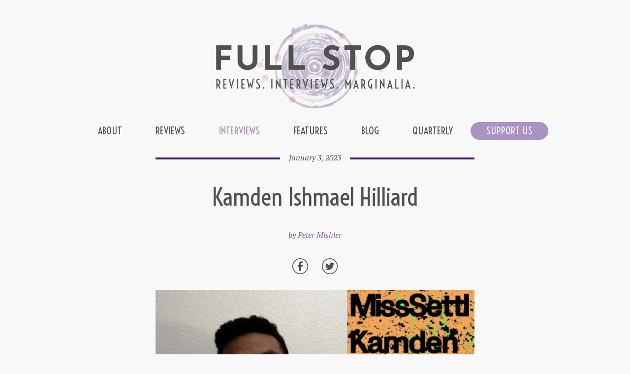

--- FILE ---
content_type: text/html; charset=UTF-8
request_url: https://www.full-stop.net/2023/01/03/interviews/petermishler/kamden-ishmael-hilliard/
body_size: 18463
content:
<!DOCTYPE html>
<!--[if IE 8]>    <html class="no-js ie8 oldie" lang="en"> <![endif]-->
<!--[if IE 9]>    <html class="no-js ie9 oldie" lang="en"> <![endif]-->
<!--[if gt IE 9]><!--> <html class="no-js" lang="en"> <!--<![endif]-->
<html lang="en">
<head>
	<link rel="preconnect" href="https://fonts.googleapis.com">
	<link rel="preconnect" href="https://fonts.gstatic.com" crossorigin>
	<link href="https://fonts.googleapis.com/css2?family=Josefin+Sans:wght@700&family=PT+Sans:ital,wght@0,400;0,700;1,400;1,700&family=PT+Serif:ital@0;1&family=Voltaire&display=swap" rel="stylesheet">
	<meta name="viewport" content="width=device-width, initial-scale=1, maximum-scale=1" />
	<!--[if lt IE 9]>
	<script src="https://css3-mediaqueries-js.googlecode.com/svn/trunk/css3-mediaqueries.js"></script>
	<![endif]-->              		
	<link rel="stylesheet" href="https://www.full-stop.net/wp-content/themes/FullStop-child/style.css?v=8.0" type="text/css" media="screen" title="no title" charset="utf-8"/>
	<script src="https://ajax.googleapis.com/ajax/libs/jquery/1.9.1/jquery.min.js"></script>
	<script src="https://www.full-stop.net/wp-content/themes/FullStop-child/js/navbar.js?v=1.4"></script>
	<script src="https://www.full-stop.net/wp-content/themes/FullStop-child/js/scripts.js"></script>
	<script src="https://www.full-stop.net/wp-content/themes/FullStop-child/js/quiz3.js"></script>
	<script src="https://www.full-stop.net/wp-content/themes/FullStop-child/js/jquery.catslider.js"></script>
	<script src="https://www.full-stop.net/wp-content/themes/FullStop-child/js/modernizr.custom.63321.js"></script>
	<!--[if IE]>
		<script src="https://html5shiv.googlecode.com/svn/trunk/html5.js"></script>
	<![endif]-->
	
<meta http-equiv="Content-Type" content="text/html; charset=UTF-8" />
<meta property="fb:admins" content="4303642"/>
<meta property="fb:app_id" content="103323359743364"/>
<meta property="og:locale" content="en_US" />
	<meta name="description" content="The curse and hex lie alongside the charm and balm. Rhetoric has no team, rhetoric has no flag. " />
	<meta property="og:description" content="The curse and hex lie alongside the charm and balm. Rhetoric has no team, rhetoric has no flag. " />
	<meta property="og:image" content="https://www.full-stop.net/wp-content/uploads/2023/01/csu_orig.jpeg" />
	<meta property="og:title" content="Kamden Ishmael Hilliard" />
	<meta property="og:type" content="article" />
	
			<meta property="og:url" content="https://www.full-stop.net/2023/01/03/interviews/petermishler/kamden-ishmael-hilliard/" />
		
	<meta name="twitter:site" content="@fullstopmag">
	<meta name="twitter:card" content="summary_large_image">

		<meta name="twitter:title" content="Kamden Ishmael Hilliard">
	<meta name="twitter:description" content="The curse and hex lie alongside the charm and balm. Rhetoric has no team, rhetoric has no flag. ">
	<meta name="twitter:image:src" content="https://www.full-stop.net/wp-content/uploads/2023/01/csu_orig.jpeg">

<meta name="Keywords" content="Full Stop, fullstop, fullstopmag, books, reading, writing, novels, literature, fiction, non-fiction, essays, reviews, interviews, marginalia" />

<title>  Kamden Ishmael Hilliard&nbsp;|&nbsp;Full Stop</title>

<link rel="shortcut icon" type="image/x-icon" href="https://www.full-stop.net/favicon.ico?v=2">



	<meta name='robots' content='max-image-preview:large' />
<link rel='dns-prefetch' href='//s.w.org' />
		<script type="text/javascript">
			window._wpemojiSettings = {"baseUrl":"https:\/\/s.w.org\/images\/core\/emoji\/13.1.0\/72x72\/","ext":".png","svgUrl":"https:\/\/s.w.org\/images\/core\/emoji\/13.1.0\/svg\/","svgExt":".svg","source":{"concatemoji":"https:\/\/www.full-stop.net\/wp-includes\/js\/wp-emoji-release.min.js?ver=5.8.2"}};
			!function(e,a,t){var n,r,o,i=a.createElement("canvas"),p=i.getContext&&i.getContext("2d");function s(e,t){var a=String.fromCharCode;p.clearRect(0,0,i.width,i.height),p.fillText(a.apply(this,e),0,0);e=i.toDataURL();return p.clearRect(0,0,i.width,i.height),p.fillText(a.apply(this,t),0,0),e===i.toDataURL()}function c(e){var t=a.createElement("script");t.src=e,t.defer=t.type="text/javascript",a.getElementsByTagName("head")[0].appendChild(t)}for(o=Array("flag","emoji"),t.supports={everything:!0,everythingExceptFlag:!0},r=0;r<o.length;r++)t.supports[o[r]]=function(e){if(!p||!p.fillText)return!1;switch(p.textBaseline="top",p.font="600 32px Arial",e){case"flag":return s([127987,65039,8205,9895,65039],[127987,65039,8203,9895,65039])?!1:!s([55356,56826,55356,56819],[55356,56826,8203,55356,56819])&&!s([55356,57332,56128,56423,56128,56418,56128,56421,56128,56430,56128,56423,56128,56447],[55356,57332,8203,56128,56423,8203,56128,56418,8203,56128,56421,8203,56128,56430,8203,56128,56423,8203,56128,56447]);case"emoji":return!s([10084,65039,8205,55357,56613],[10084,65039,8203,55357,56613])}return!1}(o[r]),t.supports.everything=t.supports.everything&&t.supports[o[r]],"flag"!==o[r]&&(t.supports.everythingExceptFlag=t.supports.everythingExceptFlag&&t.supports[o[r]]);t.supports.everythingExceptFlag=t.supports.everythingExceptFlag&&!t.supports.flag,t.DOMReady=!1,t.readyCallback=function(){t.DOMReady=!0},t.supports.everything||(n=function(){t.readyCallback()},a.addEventListener?(a.addEventListener("DOMContentLoaded",n,!1),e.addEventListener("load",n,!1)):(e.attachEvent("onload",n),a.attachEvent("onreadystatechange",function(){"complete"===a.readyState&&t.readyCallback()})),(n=t.source||{}).concatemoji?c(n.concatemoji):n.wpemoji&&n.twemoji&&(c(n.twemoji),c(n.wpemoji)))}(window,document,window._wpemojiSettings);
		</script>
		<style type="text/css">
img.wp-smiley,
img.emoji {
	display: inline !important;
	border: none !important;
	box-shadow: none !important;
	height: 1em !important;
	width: 1em !important;
	margin: 0 .07em !important;
	vertical-align: -0.1em !important;
	background: none !important;
	padding: 0 !important;
}
</style>
	<link rel='stylesheet' id='wp-block-library-css'  href='https://www.full-stop.net/wp-includes/css/dist/block-library/style.min.css?ver=5.8.2' type='text/css' media='all' />
<link rel='stylesheet' id='foobox-free-min-css'  href='https://www.full-stop.net/wp-content/plugins/foobox-image-lightbox/free/css/foobox.free.min.css?ver=2.7.16' type='text/css' media='all' />
<script type='text/javascript' src='https://www.full-stop.net/wp-includes/js/jquery/jquery.min.js?ver=3.6.0' id='jquery-core-js'></script>
<script type='text/javascript' src='https://www.full-stop.net/wp-includes/js/jquery/jquery-migrate.min.js?ver=3.3.2' id='jquery-migrate-js'></script>
<script type='text/javascript' id='foobox-free-min-js-before'>
/* Run FooBox FREE (v2.7.16) */
var FOOBOX = window.FOOBOX = {
	ready: true,
	disableOthers: false,
	o: {wordpress: { enabled: true }, countMessage:'image %index of %total', excludes:'.fbx-link,.nofoobox,.nolightbox,a[href*="pinterest.com/pin/create/button/"]', affiliate : { enabled: false }},
	selectors: [
		".gallery", ".wp-block-gallery", ".wp-caption", ".wp-block-image", "a:has(img[class*=wp-image-])", ".foobox"
	],
	pre: function( $ ){
		// Custom JavaScript (Pre)
		
	},
	post: function( $ ){
		// Custom JavaScript (Post)
		
		// Custom Captions Code
		
	},
	custom: function( $ ){
		// Custom Extra JS
		
	}
};
</script>
<script type='text/javascript' src='https://www.full-stop.net/wp-content/plugins/foobox-image-lightbox/free/js/foobox.free.min.js?ver=2.7.16' id='foobox-free-min-js'></script>
<link rel="https://api.w.org/" href="https://www.full-stop.net/wp-json/" /><link rel="alternate" type="application/json" href="https://www.full-stop.net/wp-json/wp/v2/posts/45282" /><meta name="generator" content="WordPress 5.8.2" />
<link rel="canonical" href="https://www.full-stop.net/2023/01/03/interviews/petermishler/kamden-ishmael-hilliard/" />
<link rel='shortlink' href='https://www.full-stop.net/?p=45282' />
<link rel="alternate" type="application/json+oembed" href="https://www.full-stop.net/wp-json/oembed/1.0/embed?url=https%3A%2F%2Fwww.full-stop.net%2F2023%2F01%2F03%2Finterviews%2Fpetermishler%2Fkamden-ishmael-hilliard%2F" />
<link rel="alternate" type="text/xml+oembed" href="https://www.full-stop.net/wp-json/oembed/1.0/embed?url=https%3A%2F%2Fwww.full-stop.net%2F2023%2F01%2F03%2Finterviews%2Fpetermishler%2Fkamden-ishmael-hilliard%2F&#038;format=xml" />
<script type="text/javascript"><!--
function powerpress_pinw(pinw_url){window.open(pinw_url, 'PowerPressPlayer','toolbar=0,status=0,resizable=1,width=460,height=320');	return false;}
//-->
</script>
<script src='//d3c3cq33003psk.cloudfront.net/opentag-123939-1670854.js' async defer></script>
<script type="text/javascript">
 var googletag = googletag || {};
googletag.cmd = googletag.cmd || [];
(function() {
var gads = document.createElement("script");
gads.async = true;
gads.type = "text/javascript";
var useSSL = "https:" == document.location.protocol;
gads.src = (useSSL ? "https:" : "http:") + "//www.googletagservices.com/tag/js/gpt.js";
var node =document.getElementsByTagName("script")[0];
node.parentNode.insertBefore(gads, node);
})();
</script>

<!-- Google Analytics -->

<!-- Global site tag (gtag.js) -->
<script async src="https://www.googletagmanager.com/gtag/js?id=UA-20630792-1"></script>
<script>
  window.dataLayer = window.dataLayer || [];
  function gtag(){dataLayer.push(arguments);}
  gtag('js', new Date());

  gtag('config', 'UA-20630792-1');
</script>

<!-- Capture Outbound Clicks -->
<script>
	/**
	* Function that registers a click on an outbound link in Analytics.
	* This function takes a valid URL string as an argument, and uses that URL string
	* as the event label. Setting the transport method to 'beacon' lets the hit be sent
	* using 'navigator.sendBeacon' in browser that support it.
	*/
	var getOutboundLink = function(url) {
	  gtag('event', 'click', {
		'event_category': 'outbound',
		'event_label': url,
		'transport_type': 'beacon',
		'event_callback': function(){document.location = url;}
	  });
	}
</script>

<!-- End Google Analytics -->

</head>
<body class="post-template-default single single-post postid-45282 single-format-standard">
<div id="fb-root"></div>
<script>(function(d, s, id) {
  var js, fjs = d.getElementsByTagName(s)[0];
  if (d.getElementById(id)) return;
  js = d.createElement(s); js.id = id;
  js.src = "//connect.facebook.net/en_US/all.js#xfbml=1&appId=152149728186618";
  fjs.parentNode.insertBefore(js, fjs);
}(document, 'script', 'facebook-jssdk'));</script>
  
  
 <section id="main_container">
 
	<header id="header">
	
		<div class="text_center"><a href="https://www.full-stop.net"><img src="https://www.full-stop.net/wp-content/themes/FullStop-child/images/full-stop-magazine.png?v=1.2" width="420" class="logo" alt="Full Stop logo" /></a></div>
		
		<div id="topnavcontainer">
			<div class="topnav" id="myBar">
				<!-- Navigation links (hidden by default) -->
				<div id="myLinks">
					<a href="https://www.full-stop.net" id="navtitle">Full Stop</a>
					<br />
					<ul id="menu-new" class="menu"><li id="menu-item-24248" class="menu-item menu-item-type-post_type menu-item-object-page menu-item-24248"><a href="https://www.full-stop.net/masthead/">About</a></li>
<li id="menu-item-24250" class="menu-item menu-item-type-taxonomy menu-item-object-category menu-item-24250"><a href="https://www.full-stop.net/category/reviews/">Reviews</a></li>
<li id="menu-item-24252" class="menu-item menu-item-type-taxonomy menu-item-object-category current-post-ancestor current-menu-parent current-post-parent menu-item-24252"><a href="https://www.full-stop.net/category/interviews/">Interviews</a></li>
<li id="menu-item-24251" class="menu-item menu-item-type-taxonomy menu-item-object-category menu-item-24251"><a href="https://www.full-stop.net/category/features/">Features</a></li>
<li id="menu-item-24249" class="menu-item menu-item-type-taxonomy menu-item-object-category menu-item-24249"><a href="https://www.full-stop.net/category/blog/">Blog</a></li>
<li id="menu-item-49871" class="menu-item menu-item-type-post_type menu-item-object-page menu-item-49871"><a href="https://www.full-stop.net/full-stop-quarterly-literary-disappearances-in-postcolonial-cities/">Quarterly</a></li>
<li id="menu-item-44954" class="menu-item menu-item-type-post_type menu-item-object-page menu-item-44954"><a href="https://www.full-stop.net/support/">Support Us</a></li>
</ul>					<br />
					<a href="https://www.twitter.com/fullstopmag">Twitter</a>
					<a href="https://www.facebook.com/fullstopmag">Facebook</a>
					<a href="https://www.instagram.com/fullstopmag">Instagram</a>
					<br />
					<div id="searchform">
						<form method="get" name="searchForm" class="searchForm" action="https://full-stop.net/" role="search">
							<input type="search" class="field" name="s" value="" placeholder="Search …">
							<input type="submit" class="submit" name="submit" value="Search">
						</form>
					</div>
				</div>
				<a href="javascript:void(0);" class="icon" id="navbutton" onclick="myFunction()">
					<img src="https://www.full-stop.net/wp-content/themes/FullStop-child/images/open.png" id="navbuttonimg"/>
				</a>
			</div>
		</div>
		
		<nav id="menu_container">
			<ul id="menu-new-1" class="menu"><li class="menu-item menu-item-type-post_type menu-item-object-page menu-item-24248"><a href="https://www.full-stop.net/masthead/">About</a></li>
<li class="menu-item menu-item-type-taxonomy menu-item-object-category menu-item-24250"><a href="https://www.full-stop.net/category/reviews/">Reviews</a></li>
<li class="menu-item menu-item-type-taxonomy menu-item-object-category current-post-ancestor current-menu-parent current-post-parent menu-item-24252"><a href="https://www.full-stop.net/category/interviews/">Interviews</a></li>
<li class="menu-item menu-item-type-taxonomy menu-item-object-category menu-item-24251"><a href="https://www.full-stop.net/category/features/">Features</a></li>
<li class="menu-item menu-item-type-taxonomy menu-item-object-category menu-item-24249"><a href="https://www.full-stop.net/category/blog/">Blog</a></li>
<li class="menu-item menu-item-type-post_type menu-item-object-page menu-item-49871"><a href="https://www.full-stop.net/full-stop-quarterly-literary-disappearances-in-postcolonial-cities/">Quarterly</a></li>
<li class="menu-item menu-item-type-post_type menu-item-object-page menu-item-44954"><a href="https://www.full-stop.net/support/">Support Us</a></li>
</ul>			<div class="clear"></div>
		</nav><!--menu_container-->
	</header><!--//header-->				<div class="row cf">
			<div class="col span_12_vpalpha span_2_vpdelta span_2_ie8">
				&nbsp;
			</div>
			<div class="col span_12_vpalpha span_8_vpdelta span_8_ie8">
			<section id="single_cont">
				<div id="thepost">
				          
					<div class="post_meta">
						<div class="meta_wrapper">
							<div class="meta_date">
								<span>January 3, 2023</span>
							</div>
						</div>
					
						<h1 class="single_title">Kamden Ishmael Hilliard</h1>
						<div class="meta_wrapper">
							<div class="meta_author">
								<span>by <a href="https://www.full-stop.net/author/petermishler/" title="Posts by Peter Mishler" rel="author">Peter Mishler</a></span>
							</div>
						</div>
					</div>
					<div class="single_inside_content">
						<center>
							<div id="sharebuttons">
								<a href="https://www.facebook.com/sharer.php?u=https://www.full-stop.net/2023/01/03/interviews/petermishler/kamden-ishmael-hilliard/" target="_blank"><img width="32" src="https://www.full-stop.net/wp-content/themes/FullStop-child/images/fs-facebook-icon.png"></a>
								<a href="https://twitter.com/share?url=https://www.full-stop.net/2023/01/03/interviews/petermishler/kamden-ishmael-hilliard/&text=Kamden Ishmael Hilliard+via+%40fullstopmag" target="_blank"><img width="32" src="https://www.full-stop.net/wp-content/themes/FullStop-child/images/fs-twitter-icon.png"></a>
							</div>
						</center>
						
<div class="wp-block-image"><figure class="aligncenter size-large is-resized"><img loading="lazy" src="https://www.full-stop.net/wp-content/uploads/2023/01/Screen-Shot-2023-01-02-at-6.41.15-PM-1-1024x672.png" alt="" class="wp-image-45285" width="768" height="504" srcset="https://www.full-stop.net/wp-content/uploads/2023/01/Screen-Shot-2023-01-02-at-6.41.15-PM-1-1024x672.png 1024w, https://www.full-stop.net/wp-content/uploads/2023/01/Screen-Shot-2023-01-02-at-6.41.15-PM-1-300x197.png 300w, https://www.full-stop.net/wp-content/uploads/2023/01/Screen-Shot-2023-01-02-at-6.41.15-PM-1-768x504.png 768w, https://www.full-stop.net/wp-content/uploads/2023/01/Screen-Shot-2023-01-02-at-6.41.15-PM-1-1536x1007.png 1536w, https://www.full-stop.net/wp-content/uploads/2023/01/Screen-Shot-2023-01-02-at-6.41.15-PM-1.png 1848w" sizes="(max-width: 768px) 100vw, 768px" /></figure></div>



<p><strong>Kamden Ishmael Hilliard’s <em><a href="https://bookshop.org/p/books/misssettl-kamden-ishmael-hilliard/17283896?ean=9781643621401" data-type="URL" data-id="https://bookshop.org/p/books/misssettl-kamden-ishmael-hilliard/17283896?ean=9781643621401">MissSettl</a></em>, published last year with Nightboat Books, is a highly inventive and rigorously composed book of poems—and my favorite of 2022. What sticks with me upon seeing this interview in its finished form is that Hilliard’s thinking about poetics, and, of course, the poems themselves, reveal a refreshing commitment to advancing far beyond the acts upon which another poet might rest, self-satisfied. The power of these poems—and this interview—comes from Hilliard’s demonstration that there does exist the potential for further capaciousness and plasticity—of language, play, singing, thought, and (importantly) imagination—which can be enacted uncompromisingly against the internal and external sanctions that would seek to limit such efforts.&nbsp;</strong></p>



<hr class="wp-block-separator"/>



<p><strong>PM: What is the strangest thing you know to be true about the art of poetry?&nbsp;</strong></p>



<p>KIH: That poetry can change the material world (and the non material world!). That poetry, as An Duplan has said, “is the social life of language” (heard during a lecture at the Cleveland Institute of Art, Fall 2020). That poetry, often, goes unnamed in what Bishop’s “Questions of Travel” describes as, the “rain / so much like politicians&#8217; speeches: / two hours of unrelenting oratory.” That poetry so often hides what is essential to us, say, <em>how we get around</em>, inside language dull and rainy as <em>infrastructure</em>. That all extant things maintain a relationship and in the maintenance of any relationship lies the formative instincts of any poetics. That my poetics, unlike my tics, quirks, looks, and laugh, underwrites my ability to detect, perceive, and coexist alongside Life. That poetry is, as Plath says, “a little music machine.” That poetry is magic! That Plato agreed! That, often, poets attack on the plane of the vibe. That like any tool, poetry can do all kinds of things. That poetry goes nice with neoliberal priorities. That between truth and beauty is nothing and that the whole question is such an odd location to offer anyone; that if I ever find myself split between truth and beauty that I am not in fact split but instead tired and in a bad mood and that I am having my imagination foreclosed in a way that renders all further effort dull if not harmful. That poetry is free! It never costs money!&nbsp;</p>



<p><strong>Are there certain parts of the art of writing poetry, of poetics, of prosody, that you&#8217;ve always relied on? Are there ones that you feel that you can lean on more heavily, or that you feel an impulse to lean on, or are the most natural when beginning a poem?&nbsp;</strong></p>



<p>I am moved/triggered to write when in my ongoing thinking and feeling life I encounter a cliff, which, when I try to let go of, returns to me in greater detail than before (and by <em>cliff </em>I mean <em>place where my thinking-feeling are not yet at ease, </em>or <em>a place that, were I to travel there upon its discovery, I would not return; and if I did return, it would not be me doing the returning</em>).&nbsp;</p>



<p>In other words, one day I notice that what I’ve been calling a creek across from my place is a brook; the next day I wonder about the difference—a week later I am asking my students about the brook (Doan Brook), I am learning more about salinity, rocks, sewage overflow, local environmental controls, the locations of other rivers, creeks, brooks; eventually lakes and ponds; eventually this thought turns into a short poem about some roots down by one particularly lovely bend in the brook. The roots were so straight and set so well apart that I thought some Sierra Club/parks-and-recs folx had laid down lumber stairs for ease of access. No. Those were tree roots. And it made me feel something to have mistaken them for parts of tree corpses. I wonder about what has been done to my looking and have arrived at the beginning of a poem.&nbsp;</p>



<p>Frank O’Hara’s “Why I am not a painter” is a better version of this joke maybe (<a href="https://eportfolios.macaulay.cuny.edu/smonte10/files/2010/08/OHara-Poems.pdf">read it!</a>), but you get the idea. In other words, I use whatever strategies I have—research, rhyme, song, exercise, ritual, walking up and down the goddamn brook—to move over that cliff of thinking-feeling, and through language, to offer some crystallization of that experience. I offer that crystalized language in the hopes that other people, when poised at their own cliffs, do not turn away, but slowly rappel down, using whatever strategies they may have to enjoy the risk. Lol, to survive the risk.&nbsp;</p>



<p>And as far as beginning goes, materially, I am absolutely trying to start the poem late as possible. In my poems, the party is not only already started, but it’s beginning to leer and display its conclusion; the state is failing/ed and the pressure is what moves us into the room/meadow/riot of the poem. Also, it’s the economy, stupid. Crisp. Crunch. Or, waiting till the last minute makes the poem primarily a device moving behind its subject—I love this, I need this, this is my experience. In this way, the poem becomes a raw-er vector, consumed, and obsessed with the basic challenge of documentation, even while doing the pattern work of language. Like, if we still discuss the reality of antiblackness as an open question, what are we to do with the lived (and made dead) experiences of Black people?? Not sure, but my interest in “beginning” feels like a kind of hunger for the end of evidence as a kind of love.&nbsp;</p>



<p><strong>So, I think I understand this to mean, in one way, that a poem’s pressure comes from the weight of the reality of antiblackness, of a failing state, but the poem is like a body or voice or experience living within these facts, and not necessarily trying to articulate it because it <em>is</em>? </strong></p>



<p><strong>If so, how does that square with the obsession with “the basic challenge of documentation”—does that mean that there is a kind of articulation happening, but just not a discursive one?&nbsp;</strong></p>



<p>I am either uncounted or counted twice; this is the basic problem. Excess or Lack. Black people are murdered by the state, then that same state wants an MLK Jr. day. Can you believe there was an MLK Jr. Day but no anti-lynching law until 2022? Can you believe it took around two hundred times to pass that anti-lynching legislation? I can. I have to. My ability to understand these ridiculous contradictions is not unique, but necessary.</p>



<p>Alternatively, the only thing I find to be happy about is my unhappiness, my rejection of pleasure underwritten by white supremacy or its money or its cousins (patriarchy, capitalism, etc.). I grew up on the island of O’ahu on a military base, in Mililani Makua, Kāneohe Bay, Mānoa Valley, and Ka’a’awa, on the north shore. I lived in “Hawai’i” insofar that it is an illegally overthrown Kingdom. I did not live in Hawai’i insofar that I was indigenous to the land. I lived in Hawai’i, insofar that I had a driver’s license, some friends—what I am trying to say: I lived in a socio-legal infrastructure protected by the always implied threat of violence against Indigenous populations by military, Asian, and settlers of other kinds.&nbsp;</p>



<p>I am trying to say that even something as static, as boring, and allegedly tangible as “place” is impossible to articulate, even once maybe. Like, literally, if you can’t step in the river once, how on earth could I describe anything? Also, lol, it’s not that serious, but I get stuck in this part of my thinking.&nbsp;</p>



<p>More generally, if Hawai’i is a paradise, for whom is it a paradise? If paradise is a place we <em>travel to</em>,<em> </em>what might that mean for the Indigenous people of those places, those who are there before the tourist arrives? Is tourism in a helicopter still just normal casual tourism or a behavior on the spectrum of war time surveillance? How must paradise be secured? Are there houseless people in paradise? Yes! There are! And what might it mean to leisure in the face of these inequities?&nbsp;</p>



<p><strong>I am also wondering if there are any techniques or strategies you’ve consciously been interested in abandoning or at least closing off for any particular reason.&nbsp;</strong></p>



<p>Mm, well, I’ve resisted prosody. . . but now I write in syllabics (see Elizabeth Alexander’s “Lazy,” &amp; generally just see Elizabeth Alexander—two faves: “Affirmative Action Blues, 1993” and <a href="https://www.poetryfoundation.org/poems/52116/boston-year">“Boston Year”</a>). I mean, generally, I am interested in moving away from some traditional techniques of speech. I mean, less generally, that an English operated under white supremacy is certainly an afflicted language. I am stuck in that language, and in some ways, I love it, and in more ways, it refuses to express the full intimacy I would like to offer. I like to think about the breath as a palate for the line, when we speak we modify, control, stop, change that breath, we shape it with our tongues, lips, and mouths. In other words, I try to find units of language which can be suspended, in real air, and explored by myself or a reader. Also, I like thinking of the poem as a kind of schematic, or sigil, something determined by its final shape.&nbsp;</p>



<p>I do resist the sentence, the container which is supposed to hold one idea. There is no one idea. I struggled with grammar as a child and once I developed some mastery over it, I began to collaborate with its edges and failings. Further, reading Fred Moten, da Powell, Natasha N. Nevada Diggs, Doug Kearney, and other pushers of the sentence and line helped me realize that: (1) my desire to escape grammar is not singular! I am not alone! and (2) If one escapes grammar one must take on the responsibility of forming an organic system of meaning.<br></p>



<p>Harryette Mullen’s <em>Sleeping With The Dictionary</em>, also, became almost a command to try and encounter the truth blinking out between the variant, always crowding lies. So, I think, generally, I am interested in new grammars / anti grammars as landscapes where genuine articulation (ok fine my genuine articulation) is possible, expected, and exciting.&nbsp;</p>



<p><strong>Was there a poet you encountered first who was the strongest early guide for you in exploring new grammars / anti grammars?&nbsp;</strong></p>



<p>Oh yes, Joe Tsujimoto was a wonderful poet and teacher who worked at Punahou School in Honolulu, HI. I loved him. Hawai’i is a very racially diverse place, but it is also a site of Asian settler colonialism. My brother and I, along with two other sets of siblings constituted the school’s Black population for a decent time. Tsuj helped me understand the relationship between myself and the world, really. I had no sense of “politics” at the time (neoliberalism is really always like, <em>nah history was wild! y‘all just missed it! It just ended!</em>) and he helped me start to see myself as a person with concerns in the world. He also got me some sense of the sentence (and I was in eighth grade!).&nbsp;</p>



<p>I met Terrance Hayes’s <em><a href="https://bookshop.org/p/books/lighthead-poems-terrance-hayes/11723316?ean=9780143116967" data-type="URL" data-id="https://bookshop.org/p/books/lighthead-poems-terrance-hayes/11723316?ean=9780143116967">Lighthead</a> </em>as a gift from another Punahou School teacher, Liz Foster (Liz Mom oh do each and every one of us miss you). She gave it to me at the end of a seminar and remarked that this Terrance Hayes person is up to some things I will want to see. Liz was wonderful, an older white woman whose classroom was an oasis. This moment, too, was a grammar: I realized that one of my jobs (as a teacher) is and will always be to help people find out where they might need to be going.</p>



<p>I mean, then there’s Terrance Hayes. <em>Lighthead </em>became a model, lodestar, and guidepost for years. The rage, tenderness, humor, ugh! It was so hot and funny and sad and it taught me that those neat barriers which I’d arranged around in my head, demarcating what is and is not fit for poetry. . . I realized that those barriers were very mean spirited and dangerous, as most barriers are.&nbsp;</p>



<p>Harryette Mullen’s play changed my sense of resilience and general outlook on the world. The Abecedarian has become a life-long form, as well as the prose poem. And, too, like Terrance Hayes in his “Harryette Mullen Lecture on The American Dream.” I love to put my Harryette on! And what is that? It is risky, intellectual, rigorous, Black, associative, rhythmic, funky and muscular music for an aftie run by those thinkers too dangerous, Black, or otherwise real to be admitted to any University. You think she’s out here joking and rapping and she is . . . but she is not . . . Play as a preemptive strike. Play as an analytic. What do you throw at the most well armed nation-state (gang) in existence? Sometimes, jokes. Also, she taught me to identify what wants me dead, even if it’s invisible, stacked up in a trench coat, or included in the parking lot’s disclaimer (please, please read “<a href="https://www.poetryfoundation.org/poems/145281/we-are-not-responsible">We Are Not Responsible</a>”).&nbsp;</p>



<p><strong>Can you think of a particular time or instance where it occurred to you more consciously that dullness or a foreclosure of imagination was something that you saw as a danger? Was there a time in your writing life that came before this realization, or has this always been a part of your relationship to poetry?&nbsp;</strong></p>



<p>Yes. The institutionalized writing culture (the MFA, the workshop, the national writing conference, strictures of publishing). . . all normalizing, regularizing technologies. . . to participate in these places, you must remain legible to them, and them places particularly. Now, what governs this legibility? How about. . . an appreciation for the Western Canon? Better: just knowledge of the Western Canon? Perhaps legibility is governed by one’s socioeconomic status, heritage, history, or one’s willingness to develop and maintain relationships with “professionals” in the field (which so often turn out to be Scooby Doo villains).&nbsp;</p>



<p>The confines of legibility go on and on, and they change locally and nationally, and they never really change all that much actually, lol. Are you formal? Are you experimental? Are you lyric? Do you defend the neoliberal and new world orders? Do university creative writing departments <em>improve students&#8217; lives? </em>Can you <em>just </em>talk about poetry, and <em>not </em>questions of power, access, literacy, and harm? And if you can’t or won’t, what will happen to you? These patterns / structures help us understand who writing / poetry / verse / literature imagines itself for. Who writes these stories and how do they reify one of many possible histories? This normalizing structure is a site of play, slippage, and reversal. Like any barrier or form or rule, we can use it to build different kinds of momentum.&nbsp;</p>



<p><strong>Could you talk further about what you mean by using barriers of legibility as momentum? Momentum seems to be an essential aspect to your work for me as a reader, and I wonder what that means to you.&nbsp;</strong></p>



<p>Yes! If poetry is a magic, one of my favorite magics is the magic of escape. The magician is lowered into a tank of water, she sits locked in a chest chained to railroad tracks. . . what happens next is almost unbelievable, but so incredibly necessary! What a jolt! Everyone gets a kiss! Everyone lives (we hope)! So, for me, I am surrounded by walls, walls always moving closer, so instead of getting squished, I use them to parkour the fuck up out of there. Joking, but, really, what else to do with the uniform and totally individual wall of white supremacist techniques of violence? Take its momentum, turn the joke back around, refuse the name, rename, rewrite, unwrite, write out.&nbsp;</p>



<p>If you refuse to understand me, fine. I will work away from understanding, I will dive into my own (un)knowing and make something else instead.&nbsp;</p>



<p><strong>Would you be willing to say more about poetry and its complement to neoliberalism?&nbsp;</strong></p>



<p>Yes! Often, poetry is imagined as a life-affirming practice. This is a bit too uncomplicated for me. I might say, instead, that poetry is a life-oriented practice. The difference? As there are charms and spells of protection, there are hexes and curses. All magic. I agree with CA Conrad when t<a href="https://ignota.org/blogs/news/occult-poetics-somatic-rituals">hey describe poetry as magic,</a> and for that reason we must track its intentions deeply and widely. A deregulated poetry, a poetry without memory, culture, or history, risks becoming merely speechifying, politician talk, bullshit, gilded lilies, and the like. Donald Trump’s strange syntax and diction, too, are a poetics. Poetics are not universally good!<br><br>Is poetry a complement to neoliberalism, then? No, probably not. I think poetry, as a craft, as a technique, as a meaning-making place, is vulnerable to comfort, perspective, and questions of identity. Whiteness, any dominant identity really, tends to take “comfort,” instead, for, “the continuance of white supremacist structures which guarantee my ease in this world.”&nbsp;</p>



<p><strong>Do you think that to get at that Conrad magic you mention that a poem’s grammar likely will be disruptive to hetero/hypernormative, white supremacy-developed exclusionary grammars? Where do you stand on the “masters’ tools” argument?&nbsp;</strong></p>



<p>I think when we say “magic” we often think of it as a concept, but I think I mean more about energy. I think magic, as a system of energy or meaning or seeing or feeling, does not carry a valence. What white people have tended to imagine (forcibly and aggressively, may I add) as “Black magic,” or transphobe-Rowling’s “Dark Arts,” implies any negativity emanating from the magic practice as aberrant. That is just not the case. As I mentioned, the curse and hex lie alongside the charm and balm. Rhetoric has no team, rhetoric has no flag.&nbsp;</p>



<p>Perhaps I mean—work which comes from any system, will, in its smallest units and refractions, exist squarely within the language and meaning of that system. Carbon based as carbon based: of the sea; of the air; of the land.&nbsp;</p>



<p>Also, consider standard grammar’s use. If we do live in a late-stage empire hot on death, what kind of languages, which textures, vocabularies, and vernaculars manage to live on? What kind of language might be available to us after the downfall of white supremacist capitalism? The same ones now. Choosing them would just not mean illegibility, lol.&nbsp;</p>



<p>This is my point, legibility is not merely syntactic, it is also political or aesthetic. Example: my students use techniques of bolding and font change in workshop poems. I love this. Go get um. However, when those same students ask for help preparing a packet for a contest, I ask them to remove these boldings and fonts. Why? Because they are not terribly <em>legible </em>techniques to the coterie of graduate students and professors who adjudicate these contests.&nbsp;</p>



<p>So, in response to the master’s tools, I flee gleefully. I take flight. Others, I imagine, beat the fuck out of them and fight. Generally, though, I think we must decenter traditional practices. So, while we ought to use them, occasionally, perhaps we also ought to plan for their impending decommission.&nbsp;</p>



<p><strong>When I read your work I always wonder (even in spite of you mentioning struggling with grammar as a child) if you were always playing with language as a child. Was there a moment when you also saw that gesture of play as important to your aesthetics or to the way you wanted to make poems?</strong></p>



<p>I was taught to at least want some discipline, then I kinda learned some, and now I am actively working to undiscipline myself. What do I mean? I want to unbundle, relax, chill out, calm down, take it easy. Previously, I thought that if I could stay in pain long enough, I’d earn some miracle shower of hugs and money and love. Alas.&nbsp;</p>



<p>Now, I did <em>love </em>fiction as a child. Anything with a magical land? A magic power? Game. And now, I do recognize something as trad<em> </em>as <em>The Boxcar Children </em>as a major primary site of narrative and thematic experience. I can still remember parts of Shel Silverstein’s “Sarah Cynthia Sylvia Stout Would Not Take The Garbage Out” and Jack Prelutsky’s “Homework, Oh, Homework.” Clive Barker’s <em>Abarat </em>books were a long favorite.&nbsp;</p>



<p>The movies from childhood I remember well: <em>All Dogs Go to Heaven 2 </em>(1996) and <em>Catch Me If You Can </em>(2002). Are these things playful? Well, they play on the edge of the law, they play fantasy and magic. . .</p>



<p>What I can say is that some of my best memories were being knee / elbow / toe deep in these stories, these stories about so many people who. . . for lack of a more discreet analytic. . . <em>tried it </em>and kinda won?&nbsp;</p>



<p><strong>What for you has the art of working in syllabics revealed to you that you perhaps did not expect?&nbsp;</strong></p>



<p>That I was working in syllabics before I started thinking about it. That surprised me. People have wonderful ears. Let folks work with their ears and they end up not too far off from rhythm. This is not always the case, and I think working intentionally allowed me much greater control of the bits and bobs of the poem. Now, rather than intuiting how my sound and (nonce)sense collaborate, I am able to specifically and deliberately shape the line’s muscle. Also, idk who, but we desperately need a study of hip-hop as the avant garde of syllabics, meter, wordplay, bars, feet, beats, and many other aspects of verse.&nbsp;</p>



<p><strong>How much interest do you have in perhaps continuing to work on, reimagining, or revising your work—in thinking about how a reader might experience it?&nbsp;</strong></p>



<p>Oh yes, I don’t really finish poems. I think I will be working with some of these poems for the rest of my life. They don’t always need to be what they were anymore. Poetry is therapeutic for me and occasionally, in revisiting old work, I realize that I no longer need the poem to hold what it’s holding. In those cases, I think about what the poem might hold now. They grow with me, I think. They get kinder and wiser over time, well, lol, that is my hope. Also, I am realizing that, for me, a poem is a kind of thought, for me, a genre of thought. The poem makes accessible, makes open, takes us further and further from isolation and loneliness.&nbsp;</p>



<p><strong>Because you mentioned that you often begin with questions, I wonder if you could share how you began </strong><strong><em>MissSettl</em></strong><strong>?&nbsp;</strong></p>



<p>The original title of this book is <em>Educational History</em>. I wanted to think about the conditions of modern education and where it occurs: in bars, clubs, libraries, hallways, classrooms, athletic fields, dark movie theaters. . . And, I was interested in the formal difficulty of minority self actualization in a system of education that promotes white thinking, settler colonial histories, etc. . . Also, I wanted to know more about what whiteness has done to me. We always talk about “toxic” masculinity, but I think we need to mean more. I wanted to think about the proximal effects . . . what does being close to the heart of money do to the body? The mind? And if the only way to stay alive in this arrangement hurts so much, what, exactly, is so lovely about living to only extend the stick/rod/law by just one more set of hands?&nbsp;</p>



<p><strong>What resonances/meanings jump out for you when you look at the title of your book now, if you were to tease out some of the possibilities/phrases/sounds embedded/hidden in it?&nbsp;</strong></p>



<p>Best at being a settler colonist, at least for a while. Miss. Missing my home settlement. To settle in, relax. To settle, destroy. To settle, rebuild. To settle, lie. To settle, militarize. Missing what would happen instead of settlement, missing the alternatives. Missing you! Missing me, a loneliness for all us three. Confused speech. Contested speech. In a dreammare, I can imagine the title printed on a pageant sash, pinned to my chest, and then, I get a head start. I just, literally, lol, run—</p>



<p><strong><em>Peter Mishler is the author of two books: a poetry collection Fludde from Sarabande Books, which won the Kathryn A. Morton Prize in Poetry, and a book of reflections for public school educators from Andrews McMeel/Simon &amp; Schuster. His new poems appear in </em>The Paris Review, The American Poetry Review, Granta, <em>and</em> Lana Turner Journal<em>. In 2019, he was <a href="https://www.full-stop.net/2019/10/17/interviews/devin-kelly/peter-mishler/">interviewed at </a></em><a href="https://www.full-stop.net/2019/10/17/interviews/devin-kelly/peter-mishler/">Full Stop</a><em> about </em>Fludde<em>.</em></strong></p>
						<br />
						<div style="text-align:left;">
							<div class="row cf">
								<div class="col span_12_vpalpha span_6_vpgamma span_6_ie8">
									<div class="row cf">
																					<div class="col span_5_vpalpha span_5_ie8">
												<div class="fb-like" data-href="https://www.full-stop.net/2023/01/03/interviews/petermishler/kamden-ishmael-hilliard/" data-layout="button_count" data-action="like" data-show-faces="false" data-share="true"></div>
											</div>
																				<div class="col span_4_vpalpha span_4_ie8">
											<a href="https://twitter.com/share" class="twitter-share-button" data-count="horizontal" data-via="fullstopmag">Tweet</a><script type="text/javascript" src="https://platform.twitter.com/widgets.js"></script>
										</div>
										<div class="col span_2_vpalpha span_2_ie8">
											&nbsp;
										</div>
									</div>
								</div>
								<div class="col span_12_vpalpha span_6_vpgamma span_6_ie8">
									&nbsp;
								</div>
							</div>
						</div>
						<div><div style="margin-top:12px;">
<a href="https://www.patreon.com/bePatron?u=16381668" data-patreon-widget-type="become-patron-button">Become a Patron!</a><script async="" src="https://c6.patreon.com/becomePatronButton.bundle.js"></script><p></p>
<p>This post may contain affiliate links.</p>
</div></div><div><a href="https://www.full-stop.net/2025/01/16/blog/michellechanschmidt/disappearing-cities/" style="
    color: black;
    font-weight: inherit;
">
<div class="row cf" style="/* margin-top:12px; *//* min-height: 300px; *//* margin-bottom: 32px; */padding-top: 32px;border-top: 1px solid #505050;">
<div class="col span_12_vpalpha span_4_vpgamma span_4_ie8">
			<img style="display: table;margin: 0 auto;width: 200px;max-width: 100%;" src="https://www.full-stop.net/wp-content/uploads/2025/01/Cover-200x300.png" alt="Cover">
		</div>
<div class="col span_12_vpalpha span_8_vpgamma span_8_ie8">
<h3 style="
    text-align: center;
">Literary Dis(-)appearances in (Post)colonial Cities</h3>
<p>The latest issue of the Full Stop Quarterly focuses on literary representations of dis(-)appearing (post)colonial cities across the Eurasian continent. Click here to read the introduction.</p>
<p></p>
</div>
</div>
</a></div>					</div><!--//single_inside_content-->
					<br />
					<div id="related">
						<div class="row cf">
															<div class="col span_6_vpalpha span_3_vpbeta span_3_ie8">
									<div id="related_thumb">
										<a href="https://www.full-stop.net/2026/01/08/features/noah-berlatskyfull-stop-net/hearts-chainsaws-and-poetry-on-elizabeth-r-mcclellans-is-my-chainsaw-a-heart-13-centos/">
											<img width="100" height="150" src="https://www.full-stop.net/wp-content/uploads/2025/10/ElizabethMcClellan-IsMyChainsawaHeart-backcover_1-2-100x150.jpg" class="attachment-thumbnail size-thumbnail wp-post-image" alt="" loading="lazy" srcset="https://www.full-stop.net/wp-content/uploads/2025/10/ElizabethMcClellan-IsMyChainsawaHeart-backcover_1-2-100x150.jpg 100w, https://www.full-stop.net/wp-content/uploads/2025/10/ElizabethMcClellan-IsMyChainsawaHeart-backcover_1-2-200x300.jpg 200w, https://www.full-stop.net/wp-content/uploads/2025/10/ElizabethMcClellan-IsMyChainsawaHeart-backcover_1-2-400x600.jpg 400w" sizes="(max-width: 100px) 100vw, 100px" />										</a>
									</div>
									<div id="related_title">
										<a href="https://www.full-stop.net/2026/01/08/features/noah-berlatskyfull-stop-net/hearts-chainsaws-and-poetry-on-elizabeth-r-mcclellans-is-my-chainsaw-a-heart-13-centos/">
											Hearts, Chainsaws, and Poetry: On Elizabeth R. McClellan’s &#8220;Is My Chainsaw a Heart: 13 Centos&#8221;										</a>
									</div>										
								</div>			
															<div class="col span_6_vpalpha span_3_vpbeta span_3_ie8">
									<div id="related_thumb">
										<a href="https://www.full-stop.net/2025/12/31/reviews/a-monti/good-safe-liesl-ujvary/">
											<img width="100" height="150" src="https://www.full-stop.net/wp-content/uploads/2025/11/1753386499-900-100x150.jpg" class="attachment-thumbnail size-thumbnail wp-post-image" alt="" loading="lazy" srcset="https://www.full-stop.net/wp-content/uploads/2025/11/1753386499-900-100x150.jpg 100w, https://www.full-stop.net/wp-content/uploads/2025/11/1753386499-900-200x300.jpg 200w, https://www.full-stop.net/wp-content/uploads/2025/11/1753386499-900-400x600.jpg 400w" sizes="(max-width: 100px) 100vw, 100px" />										</a>
									</div>
									<div id="related_title">
										<a href="https://www.full-stop.net/2025/12/31/reviews/a-monti/good-safe-liesl-ujvary/">
											Good &#038; Safe – Liesl Ujvary										</a>
									</div>										
								</div>			
															<div class="col span_6_vpalpha span_3_vpbeta span_3_ie8">
									<div id="related_thumb">
										<a href="https://www.full-stop.net/2025/12/26/reviews/gemma-garcia-parellada/algarabia-roque-raquel-salas-rivera/">
											<img width="100" height="150" src="https://www.full-stop.net/wp-content/uploads/2025/12/algrab-100x150.jpg" class="attachment-thumbnail size-thumbnail wp-post-image" alt="" loading="lazy" srcset="https://www.full-stop.net/wp-content/uploads/2025/12/algrab-100x150.jpg 100w, https://www.full-stop.net/wp-content/uploads/2025/12/algrab-200x300.jpg 200w, https://www.full-stop.net/wp-content/uploads/2025/12/algrab-400x600.jpg 400w" sizes="(max-width: 100px) 100vw, 100px" />										</a>
									</div>
									<div id="related_title">
										<a href="https://www.full-stop.net/2025/12/26/reviews/gemma-garcia-parellada/algarabia-roque-raquel-salas-rivera/">
											Algarabía – Roque Raquel Salas Rivera										</a>
									</div>										
								</div>			
															<div class="col span_6_vpalpha span_3_vpbeta span_3_ie8">
									<div id="related_thumb">
										<a href="https://www.full-stop.net/2025/12/19/reviews/jackie-balderrama/bodies-found-in-various-places-elvira-hernandez/">
											<img width="100" height="150" src="https://www.full-stop.net/wp-content/uploads/2025/12/CoverBodies-100x150.jpg" class="attachment-thumbnail size-thumbnail wp-post-image" alt="" loading="lazy" srcset="https://www.full-stop.net/wp-content/uploads/2025/12/CoverBodies-100x150.jpg 100w, https://www.full-stop.net/wp-content/uploads/2025/12/CoverBodies-200x300.jpg 200w, https://www.full-stop.net/wp-content/uploads/2025/12/CoverBodies-400x600.jpg 400w" sizes="(max-width: 100px) 100vw, 100px" />										</a>
									</div>
									<div id="related_title">
										<a href="https://www.full-stop.net/2025/12/19/reviews/jackie-balderrama/bodies-found-in-various-places-elvira-hernandez/">
											Bodies Found in Various Places &#8211; Elvira Hernández										</a>
									</div>										
								</div>			
													</div>
					</div>
								</div>
				<div id="disqus_section" style="padding:32px;">
					<div class="row cf">
						<div class="col span_12_vpalpha span_12_ie8">
							
<div id="disqus_thread"></div>
						</div>
					</div>
				</div>
			</section><!--//single_cont-->
			</div>
			<div class="col span_12_vpalpha span_2_vpdelta span_2_ie8">
				<div id="sidebar">
					<div><div class="textwidget custom-html-widget"><div id="desktop2" style="margin-top: 12px;"><script type="text/javascript" language="JavaScript">
  aj_server = 'https://litbreaker.nui.media/pipeline/'; aj_tagver = '1.0';
  aj_zone = 'litbreaker'; aj_adspot = '518184'; aj_page = '0'; aj_dim ='518325'; aj_ch = ''; aj_ct = ''; aj_kw = '';
  aj_pv = true; aj_click = '';
</script><script type="text/javascript" language="JavaScript" src="https://img.nui.media/banners/ajtg.js"></script></div></div></div>				</div><!--//sidebar-->
			</div>
		</div>	
	<div class="clear"></div>
	
		<div class="clear"></div>
	<footer id="footer">
		<div class="footer-content">
			<div id="searchform">
				<form method="get" name="searchForm" class="searchForm" action="https://full-stop.net/" role="search">
					<input type="search" class="field" name="s" value="" placeholder="Search …">
					<input type="submit" class="submit" name="submit" value="Search">
				</form>
			</div>
			<div id="social">
				<a href="https://www.facebook.com/fullstopmag" target="_blank"><img src="https://www.full-stop.net/wp-content/themes/FullStop-child/images/fs-facebook-icon.png" width="32" alt="Facebook" /></a>
				<a href="https://twitter.com/fullstopmag" target="_blank"><img src="https://www.full-stop.net/wp-content/themes/FullStop-child/images/fs-twitter-icon.png" width="32" alt="Twitter" /></a>
				<a href="https://instagram.com/fullstopmag" target="_blank"><img src="https://www.full-stop.net/wp-content/themes/FullStop-child/images/fs-instagram-icon.png" width="32" alt="Instagram" /></a>
			</div>
			<div>&copy; 2021 <a href="https://www.full-stop.net">FULL STOP</a></div>
		</div>
		<div class="clear"></div>
		
		<!-- Quantcast Tag -->
		<script type="text/javascript">
		var _qevents = _qevents || [];

		(function() {
		var elem = document.createElement('script');
		elem.src = (document.location.protocol == "https:" ? "https://secure" : "http://edge") + ".quantserve.com/quant.js";
		elem.async = true;
		elem.type = "text/javascript";
		var scpt = document.getElementsByTagName('script')[0];
		scpt.parentNode.insertBefore(elem, scpt);
		})();

		_qevents.push([{
		qacct:"p-29I_OBL5jIIes"
		},
		{
		qacct:"p-21iqrI69F1PEY"
		}]);
		</script>

		<noscript>
		<div style="display:none;">
		<img src="//pixel.quantserve.com/pixel/p-29I_OBL5jIIes.gif" border="0" height="1" width="1" alt="Quantcast"/>
		</div>
		</noscript>
		<!-- End Quantcast tag -->
		
	</footer><!--//footer-->
 
 </section><!--//main_container-->
 
 <script type='text/javascript' id='disqus_count-js-extra'>
/* <![CDATA[ */
var countVars = {"disqusShortname":"full-stop"};
/* ]]> */
</script>
<script type='text/javascript' src='https://www.full-stop.net/wp-content/plugins/disqus-comment-system/public/js/comment_count.js?ver=3.0.22' id='disqus_count-js'></script>
<script type='text/javascript' id='disqus_embed-js-extra'>
/* <![CDATA[ */
var embedVars = {"disqusConfig":{"integration":"wordpress 3.0.22"},"disqusIdentifier":"45282 https:\/\/www.full-stop.net\/?p=45282","disqusShortname":"full-stop","disqusTitle":"Kamden Ishmael Hilliard","disqusUrl":"https:\/\/www.full-stop.net\/2023\/01\/03\/interviews\/petermishler\/kamden-ishmael-hilliard\/","postId":"45282"};
/* ]]> */
</script>
<script type='text/javascript' src='https://www.full-stop.net/wp-content/plugins/disqus-comment-system/public/js/comment_embed.js?ver=3.0.22' id='disqus_embed-js'></script>
<script type='text/javascript' src='https://www.full-stop.net/wp-includes/js/wp-embed.min.js?ver=5.8.2' id='wp-embed-js'></script>
 <script defer src="https://static.cloudflareinsights.com/beacon.min.js/vcd15cbe7772f49c399c6a5babf22c1241717689176015" integrity="sha512-ZpsOmlRQV6y907TI0dKBHq9Md29nnaEIPlkf84rnaERnq6zvWvPUqr2ft8M1aS28oN72PdrCzSjY4U6VaAw1EQ==" data-cf-beacon='{"version":"2024.11.0","token":"98a305ad92d347e4b18c1e51625324a6","r":1,"server_timing":{"name":{"cfCacheStatus":true,"cfEdge":true,"cfExtPri":true,"cfL4":true,"cfOrigin":true,"cfSpeedBrain":true},"location_startswith":null}}' crossorigin="anonymous"></script>
</body>
 </html>            	

--- FILE ---
content_type: text/css
request_url: https://www.full-stop.net/wp-content/themes/FullStop-child/style.css?v=8.0
body_size: 7044
content:
/*
Theme Name: Full Stop
Version: 1.0
Author: Eric Jett
*/
/* =WordPress Core
-------------------------------------------------------------- */
@import url('gp.css');
.meta_date:before, .meta_author:before { right: 100%; margin-right: 18px; }
.meta_date:after, .meta_author:after { left: 100%; margin-left: 18px; }
.meta_date:before, .meta_date:after { content: " "; display: inline-block; border-top: 4px solid #481F6C; width: 620px; max-width: 620px; position: absolute; }
.meta_author:before, .meta_author:after { content: " "; display: inline-block; border-top: 1px solid #505050; width: 620px; max-width: 620px; position: absolute; }
.meta_date, .meta_author { font-family: "PT Serif", serif; line-height: 0; font-weight: normal; font-size: 1.333em; display: inline-block; position: relative; }
.meta_date span, .meta_author span { color: #505050; font-style: italic; font-size: .75em; vertical-align: top; }
.meta_date a, .meta_author a { vertical-align: top; }
.meta_wrapper { text-align: center; overflow: hidden; }
.post_meta h1 { color: #505050;}
.post_meta { margin-bottom: 32px; }
#leaderboard { max-width: 100%; width: 728px; margin: 0 auto; text-align:center; }
#leaderboard img { max-width: 100%; height: auto; }
.morecat { display: block; color: #505050; font-size: 1.333em; font-style: italic; font-family: 'PT Serif', Georgia, serif; padding: 0 8px; }

/* MailChimp */
.single_inside_content #mc_signup p { text-align: left; font-weight: bold; font-size: 1.25em; }
.single_inside_content .mc4wp-alert { text-align: left; }
.single_inside_content #mc_signup .mc-field { max-width: 324px; }
.single_inside_content #mc_signup .button { max-width: 162px; }
#mc_signup form {display:block; position:relative; text-align:left;}
#mc_signup p { text-align: center; font-style: italic; }
#mc_signup input {border:1px solid #505050; -webkit-appearance:none;}
#mc_signup input[type=checkbox]{-webkit-appearance:checkbox;}
#mc_signup input[type=radio]{-webkit-appearance:radio;}
#mc_signup input:focus {border-color:#333;}
#mc_signup .button {clear:both; background-color: #AA92C5; border: 0 none; color: #f8f8f8; cursor: pointer; display: inline-block; font-family: 'PT Serif', serif; font-size:1.25em; font-style: italic; height: 32px; line-height: 32px; margin: 0 4px 12px 0; padding: 0 22px; text-align: center; text-decoration: none; vertical-align: top; white-space: nowrap; width: 100%;}
#mc_signup .button:hover {background-color:#855FA7;}
#mc_signup .small-meta {font-size: 11px;}
#mc_signup .nowrap {white-space:nowrap;}
#mc_signup .mc-field {clear:left; position:relative; width: 100%; padding-bottom: 3%; min-height:50px;}
#mc_signup .mc-field input {display: block; width: 100%; padding: 8px; text-indent: 2%; background-color: transparent;}
.mc4wp-alert { text-align: center; font-style: italic; }
.donatebutton { background-color: #AA92C5; border: 0 none; cursor: pointer; font-family: 'PT Serif', serif; font-size:1.25em; font-style: italic; height: 32px; line-height: 32px; margin: 0 auto; padding: 0 22px; text-align: center; text-decoration: none; vertical-align: top; white-space: nowrap; width: 300px; }
.donatebutton:hover { background-color: #481F6C; }
.donatebutton a { font-weight: normal !important; color: #f8f8f8 !important; }

/*Special Post styles*/
.postid-37764 {
	background: rgba(255,255,255,1);
	background: -moz-linear-gradient(top, rgba(255,255,255,1) 0%, rgba(255,255,255,1) 20%, rgba(255,0,0,1) 30%, rgba(0,0,0,1) 48%, rgba(0,0,0,1) 100%);
	background: -webkit-gradient(left top, left bottom, color-stop(0%, rgba(255,255,255,1)), color-stop(20%, rgba(255,255,255,1)), color-stop(30%, rgba(255,0,0,1)), color-stop(48%, rgba(0,0,0,1)), color-stop(100%, rgba(0,0,0,1)));
	background: -webkit-linear-gradient(top, rgba(255,255,255,1) 0%, rgba(255,255,255,1) 20%, rgba(255,0,0,1) 30%, rgba(0,0,0,1) 48%, rgba(0,0,0,1) 100%);
	background: -o-linear-gradient(top, rgba(255,255,255,1) 0%, rgba(255,255,255,1) 20%, rgba(255,0,0,1) 30%, rgba(0,0,0,1) 48%, rgba(0,0,0,1) 100%);
	background: -ms-linear-gradient(top, rgba(255,255,255,1) 0%, rgba(255,255,255,1) 20%, rgba(255,0,0,1) 30%, rgba(0,0,0,1) 48%, rgba(0,0,0,1) 100%);
	background: linear-gradient(to bottom, rgba(255,255,255,1) 0%, rgba(255,255,255,1) 20%, rgba(255,0,0,1) 30%, rgba(0,0,0,1) 48%, rgba(0,0,0,1) 100%);
	filter: progid:DXImageTransform.Microsoft.gradient( startColorstr='#ffffff', endColorstr='#000000', GradientType=0 );
}
.postid-37764 #devin {
	color:red;
	font-family: times, serif;
	font-variant: small-caps;
	text-align: center;
	font-size:x-large;
}
.postid-37764 #devin a {
	color:red;
	text-decoration: underline overline;
}
.postid-37764 #devin a:hover {color:#ff7777;}
.postid-37764 #devin a:visited {color:red;}
/*Youtube embed style*/
.videowrapper {
    float: none;
    clear: both;
    width: 100%;
    position: relative;
    padding-bottom: 56.25%;
    padding-top: 25px;
    height: 0;
	margin-bottom: 32px;
}
.videowrapper iframe {
    position: absolute;
    top: 0;
    left: 0;
    width: 100%;
    height: 100%;
}
#ssba { margin-bottom: 32px; }
*,
*:after,
*:before {
	-webkit-box-sizing: border-box;
	-moz-box-sizing: border-box;
	box-sizing: border-box;
	padding: 0;
	margin: 0;
}
.alignnone {
    margin: 24px 24px 24px 0;
	max-width: 100%;
	height: inherit;
}
.aligncenter,
div.aligncenter {
    display: table;
    margin: 24px auto;
}
.aligncenter {
    display: table;
    margin: 24px auto;
}
a img.alignnone, .wp-block-image  a figure.alignnone {
    margin: 24px 24px 24px 0;
	max-width: 100%;
	height:auto;
}
img.alignnone, .wp-block-image  figure.alignnone {
    margin: 24px 24px 24px 0;
	max-width: 100%;
	height:auto;
}
a img.aligncenter, .wp-block-image  a figure.aligncenter {
    display: table;
    margin: 24px auto;
	max-width: 100%;
	height:auto;
}
.wp-block-image img {
	height: auto;
}
img.aligncenter, .wp-block-image  figure.aligncenter {
    display: table;
    margin-left: auto;
    margin-right: auto;
	max-width: 100%;
	height:auto;
}
figcaption {
	text-align: center;
}
.wp-caption {
    max-width: 100%; /* Image does not overflow the content area */
    text-align: center;
	font-style: italic;
	font-size: .75em;
}
.wp-caption.alignnone {
    margin: 24px 24px 24px 0;
}
.wp-caption img {
    border: 0 none;
    height: auto;
    max-width: 100%;
    padding: 0;
    width: auto;
}
.wp-caption p.wp-caption-text {
    margin: 0;
    padding: 0 4px 5px;
	font-family: 'PT Serif', Georgia, serif;
}
.alignright {
	max-width: 420px;
}
.alignleft {
	max-width: 420px;
}
/* Archives */
.alpha { text-align: center; padding-bottom: 32px; margin-bottom: 32px; border-bottom: 1px solid #505050; font-size:1.25em; }
.alpha a { color: #AA92C5; font-family: 'Voltaire', 'PT Sans', Helvetica, sans-serif; }
.letter-cell { font-family: 'Voltaire', 'PT Sans', Helvetica, sans-serif; font-size: 1.25em; line-height: 25.9px;border-bottom: 1px solid #505050; margin: 0 0 10px 0;  }
ul.letter-group { list-style:none; font-size: .8em; line-height: 1.333em; padding: 0px 10px; margin-bottom: 32px; height:320px; }
#a-z { overflow: hidden; margin: 0 auto; padding-top: 32px; margin-top: 30px; border-top: 4px solid #481F6C; }
.archive_card { padding:0 16px; }
.archive_card p { font-size: 1em; line-height: 1.333em; }
.archive_title { border-top: 2px solid #481F6C; border-bottom: 1px solid #505050; font-size: 1.333em; font-style: normal; font-family: 'Voltaire', 'PT Serif', Georgia, serif; line-height: 1.333em; padding: 8px 0px; margin-top:0; }
.archive_title a { color: #000; }
.archive_title a:hover { color: #855FA7; }
.archive_author  {font-style: italic;}
.archive_author a {color: #855FA7;}
.archive_description { margin-bottom: 32px; }
.archive_description p { color: #505050; font-size: 1.333em; line-height: 1.333em; }
h1.cat_title { margin-top: 32px; font-size: 3.052em; line-height: 1.333em; text-align: center; font-weight: normal; color: #505050; font-family: 'Voltaire', 'PT Sans', Helvetica, sans-serif; }
#archive_main { margin-bottom: 32px; padding: 32px; border-top: 4px solid #481F6C; border-bottom: 1px solid #505050; }
#archive_card_big p { color: #505050; font-size: 1.333em; line-height: 1.333em; }
#archive_card_big a:hover { color: #855FA7; }
.archive_image_big { text-align: center; }
.archive_image_big img { max-width: 100%; max-height: 400px; }
#thepost { padding: 0 32px; }
#page_content { padding: 0px 32px; }
#related { margin-bottom:32px; padding-top: 32px; border-top: 1px solid #505050; text-align: center; font-family: 'PT Serif', Georgia, serif; font-style: italic; }
#related img { margin-bottom: 8px; }
#related a { color: #000 !important; }
#related a:hover { color: #855FA7 !important; }
#related_title { height: 120px; line-height:1.333em;}
#row_margin { margin-bottom: 64px; }
#search_thumb { text-align:center; margin-bottom:32px; }
#search_title { font-family:'PT Serif', Georgia, serif; text-align:center; font-size:1.333em; line-height:1em; }
#search_title a:hover { color: #855FA7; }
#search_author { color: #505050; text-align:center; font-size:1em; line-height:1em; font-family: 'PT Serif', Georgia, serif; margin-bottom:32px; }
#review_cat { padding: 0 16px; margin-bottom: 32px; }
#review_cat p { border-bottom: 1px solid #505050; font-family: 'Voltaire', 'PT Sans', Helvetica, sans-serif; font-size: 1.777em; line-height: 1.333em; font-weight: normal; }
#review_cat a:hover { color: #855FA7; }


/* Global */
body, div { margin: 0; padding: 0; }
sub { line-height: 0; }
body { font-family: 'PT Sans', Helvetica, sans-serif;  font-size: 1em; line-height: 1.777em; color: #000;
-webkit-background-size: cover;
-moz-background-size: cover;
-o-background-size: cover;
background-size: cover;
background-color: #f8f8f8; }
a { color: #505050; text-decoration: none; transition: background 0.3s ease 0s, color 0.3s ease 0s; }
a:hover { color: #855FA7; }
blockquote { font-family: 'PT Serif', Georgia, serif; margin: 32px; }
h1,h2,h3,h4,h5,p { margin: 8px 0; }
h1,h2,h3,h4,h5 { font-family: 'Voltaire', 'PT Serif', Georgia, serif; }
h3 { font-size: 1.25em; }
h4 { font-size: 1.563em; }
.no_margin_top { margin-top: 0 !important; }
.margin_top_25 { margin-top: 25px; }
.margin_vert_20 { margin: 20px 0; }
.margin_vert_25 { margin: 25px 0; }
.padding_bottom_10 { padding-bottom: 10px !important; }
img { border: none; }
p { line-height: 1.777em; }
.left { float: left; }
.right { float: right; }
.clear { clear: both; }
sup { font-size: .75em; line-height:0; }
.line_height_22 { line-height: 22px !important; }
.font_10 { font-size: 10px !important; }
.font_11 { font-size: 11px; }
.font_14 { font-size: 14px; }
.font_17 { font-size: 17px; }
.font_18 { font-size: 18px; }
.font_28 { font-size: 28px; line-height: 30px; }
.font_42 { font-size: 42px; }
.font_normal { font-weight: normal; }
.float_none { float: none !important; }
.green_text { color: #005a4a; }
.purple_text { color: #76236d; }
.text_center { text-align: center; }
::selection {
	background: #855FA7;
	color: #fff;
	}
::-moz-selection {
	background: #855FA7;
	color: #fff;
}
#main_container { max-width: 1080px; margin: 0 auto; }
/* HTML5 tags */
header, section, footer,
aside, nav, article, figure {
	display: block;
}
/* Header */
.banner {
	height: 214px;
	max-width: 100%;
	background: url('/images/fs_circle_back.png') no-repeat center;
	background-size: contain;
	display: table;
	margin: 0 auto;
	text-align: center;
}
.tagline {
	vertical-align: middle;
	display: table-cell;
}
.tagline h1 {
	font-family: 'Josefin Sans', 'Voltaire', 'PT Sans', Helvetica, sans-serif;
	text-transform: uppercase;
	font-size: 4em;
	line-height: 1em;
	font-weight: 700;
	color: #505050;
}
.tagline h2 {
	font-family: 'Voltaire', 'PT Sans', sans-serif;
	font-weight: normal;
	line-height: 0em;
	font-size: 1.5em;
	color: #505050;
}
#header {  padding: 0 1px 0px; }
.logo { max-width: 100% }
#menu_container { padding: 0px 0px 16px 0px; text-align: center; }
#menu_container ul { list-style-type: none; margin: 0; padding: 0;  text-align: center; }
#menu_container ul li { font-family: 'Voltaire', 'PT Serif', Georgia, serif; font-weight: 300; font-size: 1.25em; color: #505050; position: relative; padding-bottom: 8px; text-transform: uppercase; display: inline-block; }
#menu_container ul li:first-child { margin-left: 0; }
#menu_container ul li a { color: #505050; text-decoration: none; display: block; padding-bottom: 4px;  padding: 4px 32px;}
#menu_container ul li a:hover, 
#menu_container ul li.current-menu-item a, 
#menu_container ul li.current_page_item a,
#menu_container ul li.current_page_parent a,
#menu_container ul li.current_page_ancestor a,
#menu_container ul li.current-post-parent a,
#menu_container ul li.current-post-ancestor a { color: #AA92C5; }
#menu_container ul li ul { position: absolute; top: 35px; left: 0;   padding: 1px 1px; z-index: 25; display: none; border-radius: 3px; text-align: left; }
#menu_container ul li ul li { font-size: 1em; margin: 0; padding: 4px 2px 4px 2px; background-color: #505050; }
#menu_container ul li ul li:first-child { border-top: none; }
#menu_container ul li.current-menu-item ul li a, 
#menu_container ul li.current_page_item ul li a  { color: #505050; border-bottom: none; }
#menu_container ul li ul li.current-menu-item a, 
#menu_container ul li ul li.current_page_item a, 
#menu_container ul li ul li a { color: #f8f8f8; border-bottom: none; }
#menu_container ul li ul li.current-menu-item a:hover, 
#menu_container ul li ul li.current_page_item a:hover, 
#menu_container ul li ul li a:hover { border-bottom: none; color: #ddd; }
/* Support Us Button */
li.menu-item:last-child a {
background-color: #AA92C5;
color: #f8f8f8 !important;
border-radius: 30px;
}
li.menu-item:last-child a:hover {
background-color: #505050;
color: #f8f8f8;
}
/* Quiz */
input[type=radio] { margin-right: 8px; }
.result img { margin: 0 auto; display: block; max-width: 100%; }
.quiz .button { background-color: #AA92C5; border: 0 none; font-style:italic; font-family: 'PT Serif'; font-size: 1.25em; color: #f8f8f8; height: 32px; width: 100px; cursor: pointer;}
.quiz .button:hover { background-color: #855FA7; }
.quiz { margin-bottom: 32px; }
/* Content */
#slideshow_cont { margin-top: 50px; height: 600px; width: 1000px; position: relative; }
#slideshow { }
.slide_box { display: none; position: absolute; top: 0; left: 0; z-index: 10; }
.slide_box img { width: 1000px; height: 600px; border-radius: 5px; }
.first_slide_box { display: block; }
.slide_box_text {font-family: 'PT Serif', Helvetica, sans-serif; font-weight: 300; position: absolute; bottom: 15px; left: 15px; font-size: 14px; color: #fff; text-transform: uppercase; }
h3.top_title, h1.top_title { padding: 5px 5px; margin: 2px 0 2px;  font-size: 13px; color: #fff; background-color: #000; text-transform: uppercase;  }
.slide_prev { position: absolute; left: 0; top: 50%; margin-top: -16px; z-index: 15; cursor: pointer; }
.slide_next { position: absolute; right: 0; top: 50%; margin-top: -16px; z-index: 15; cursor: pointer; }
.home_post_wide { float: left; margin: 25px 26px 0 0; width: 470px; height: 317px; position: relative; }
.home_post_wide img { width: 470px; height: 317px; border-radius: 3px;  }
.home_post_wide .home_post_title {font-family: 'PT Serif', Georgia, serif; font-weight: 300;  position: absolute; bottom: 10px; left: 10px; width: 120px; font-size: 12px; color: #fff; text-transform: uppercase; background-color: #fff; padding: 3px; border-radius: 2px; }
.home_post_tall { float: left; margin: 25px 26px 0 0; width: 299px; height: 317px; position: relative; }
.home_post_tall img { width: 227px; height: 317px; border-radius: 3px;}
.home_post_tall .home_post_title { font-family: 'PT Serif', Georgia, serif; font-weight: 300; position: absolute; bottom: 10px; left: 10px; width: 120px; font-size: 12px; color: #fff; text-transform: uppercase; background-color: #fff; padding: 3px; border-radius: 2px; }
.home_post_tall_last { margin-right: 0; }
.home_post_box { float: left; margin: 25px 0px 0 0; width: 244px; height: 258px; position: relative; }
.home_post_box img { width: 244px; height: 258px; }
.home_post_box .home_post_title {font-family: 'PT Serif', Georgia, serif; font-weight: 300;  position: absolute; bottom: 10px; left: 10px; width: 130px; font-size: 12px; color: #fff; text-transform: uppercase; background-color: #fff; padding: 3px; border-radius: 2px; }
.home_post_box_last { margin-right: 0; }
.home_post_title a { color: #222; text-decoration: none; }
.home_post_title a:hover { text-decoration: underline; }
.home_post_box1 { position: absolute; left: 0; bottom: 15px; padding: 5px 5px; font-size: 14px; color: #000; text-decoration: none; background-color: #fff; }
.archive_cover { text-align:center; }
.archive_nav { padding: 8px 0; }
.archive_nav a { display: block; color: #505050; font-size: 1.333em; font-family: 'Voltaire','PT Serif', Georgia, serif; text-decoration: none; padding: 0 8px; }
.archive_nav a:hover { color: #855FA7; }
.blog_box { margin-top: 25px; }
.blog_box .left img { width: 614px; height: 337px; border-radius: 5px;  }
.blog_box .right { font-size: 14px; width: 290px; background-color: #fff; padding: 15px 15px; height: 307px; }
.blog_box .right h3 { font-size: 20px; margin-top: 0; font-weight: normal; }
p.blog_date { margin-bottom: 20px; }
.blog_box .read_more { display: inline-block; font-size: 13px; color: #444;  padding: 1px 1px; }
#single_cont { position: relative; font-size: 1em; background-color: #f8f8f8; max-width: 1080px; display: inline; }
#single_cont a { color: #855FA7; }
#single_cont h1, #single_cont h2, #single_cont h3 { font-weight: normal; font-family: 'Voltaire', 'PT Sans', Helvetica, sans-serif; }
.single_inside_content a { color: #855FA7; font-weight: bold;}
.single_inside_content p { font-size:1.25em;margin:16px 0; }
.single_inside_content ul { padding-left:10%; }
.single_inside_content ul li { padding: 8px 0; }
.single_inside_content ol { padding-left:10%; }
.single_inside_content ol li { padding: 8px 0; }
.fb_iframe_widget span { vertical-align:top !important; }
.searchForm{ position:relative; margin:0; }
.searchForm .assistive-text{ display:none }
.searchForm .field{ border: 3px solid #505050; font-family: 'PT Sans', Helvetica, sans-serif; margin:0; width:100%; height:36px; padding:8px; -webkit-box-sizing:border-box; -moz-box-sizing:border-box; box-sizing:border-box; background-color: transparent; }
.searchForm .submit{ text-indent:-9999px; padding:0; border:0; position:absolute; right:9px; top:50%; margin-top:-7px; z-index:1; }
.single_meta { margin-bottom: 48px; padding: 16px 0; border-top: 4px solid #481F6C; border-bottom: 1px solid #505050; }
h1.single_title { margin: 32px; line-height: 1.333em; text-align: center; font-weight: normal; color: #505050; font-family: 'Voltaire', Helvetica, sans-serif; }
h2.single_author { margin: 0; font-size: 1em; text-align: center; font-weight: normal; font-family: 'PT Serif', Georgia, serif; font-style: italic; }
h2.single_date { margin: 32px 0 0 0; font-size: 1em; text-align: right; font-weight: normal; font-family: 'PT Serif', Georgia, serif; font-style: italic; padding-bottom: 15px; }
.single_rand_cont {  }
#commentform input[type=submit] { background-color: #161616; color: #fff; border: 1px solid #6E6E6E; padding: 3px 5px; }
/* Footer */
#footer { width: 100%; margin: 30px 0px 30px 0px; padding: 10px 10px;  font-size: .75em; color: #000; position: relative; }
.footer-content { margin: 0 auto; text-align: center; }
.footer-content img { margin: 0px 12px; max-width: 100%; height: auto; }
#searchform { width: 205px; margin: 0 auto; margin-bottom: 32px; }
#social {margin-bottom: 32px; }
#sharebuttons { margin-bottom:32px; }
#sharebuttons img { margin:0px 12px; vertical-align:middle; }
#footer .left img { float: left; margin-right: 10px; }

/* Multislider */

.home_excerpt { font-family: 'PT Sans', Helvetica, sans-serif; font-size: .8em; padding: 0 10px; display:none; }

.mi-slider {
	position: relative;
	height: 490px;
}

.mi-slider ul {
	list-style-type: none;
	position: absolute;
	width: 100%;
	left: 0;
	overflow: hidden;
	text-align: center;
	pointer-events: none;
}

.no-js .mi-slider ul {
	position: relative;
	left: auto;
	bottom: auto;
	margin: 0;
	overflow: visible;
}

.mi-slider ul.mi-current {
	pointer-events: auto;
}
.mi-slider ul li {
	display: inline-block;
	padding: 0px;
	width: 24%;
	max-width: 200px;
	-webkit-transform: translateX(600%);
	transform: translateX(600%);
	-webkit-transition: opacity 0.2s linear;
	transition: opacity 0.2s linear;
	vertical-align: top;
}

.no-js .mi-slider ul li {
	-webkit-transform: translateX(0);
	transform: translateX(0);
}

.mi-slider ul li a,
.mi-slider ul li img {
	display: block;
	margin: 0 auto;
}

.mi-slider ul li a {
	outline: none;
	cursor: pointer;
}

.mi-slider ul li img {
	max-width: 100%;
	height: auto;
	border: none;
}

.mi-slider ul li h4 {
	display: inline-block;
	font-family: 'PT Serif', Georgia, "Times New Roman", serif;
	font-style: italic;
	font-weight: 400;
	font-size: 1em;
	line-height:1.333em;
	padding: 20px 10px 0;
	width: 100%;
}

.mi-slider ul li:hover {
	opacity: 0.8;
} 

.mi-slider nav {
	position: relative;
	top: 412px;
	text-align: center;
	max-width: 815px;
	margin: 0 auto;
	border-top: 4px solid #505050;
}

.no-js nav {
	display: none;
}

.mi-slider nav a {
	display: inline-block;
	text-transform: uppercase;
	left: -5px;
	padding: 40px 48px 30px 48px;
	position: relative;
	color: #888;
	outline: none;
	-webkit-transition: color 0.2s linear;
	transition: color 0.2s linear;
	font-size: 1.25em;
	font-family: 'Voltaire', sans-serif;
}

.mi-slider nav a:hover,
.mi-slider nav a.mi-selected {
	color: #000;
}

.mi-slider nav a.mi-selected:after,
.mi-slider nav a.mi-selected:before {
	content: '';
	position: absolute;
	top: -4px;
	border: solid transparent;
	height: 0;
	width: 0;
	position: absolute;
	pointer-events: none;
}

.mi-slider nav a.mi-selected:after {
	border-color: transparent;
	border-top-color: #f8f8f8;
	border-width: 24px;
	left: 50%;
	margin-left: -24px;
}

.mi-slider nav a.mi-selected:before {
	border-color: transparent;
	border-top-color: #505050;
	border-width: 30px;
	left: 50%;
	margin-left: -30px;
}

/* Move classes and animations */

.mi-slider ul:first-child li,
.no-js .mi-slider ul li {
	-webkit-animation: scaleUp 350ms ease-in-out both;
	animation: scaleUp 350ms ease-in-out both;
}

@-webkit-keyframes scaleUp {
	0% { -webkit-transform: translateX(0) scale(0); }
	100% { -webkit-transform: translateX(0) scale(1); }
}

@keyframes scaleUp {
	0% { transform: translateX(0) scale(0); }
	100% { transform: translateX(0) scale(1); }
}

.mi-slider ul:first-child li:first-child {
	-webkit-animation-delay: 90ms;
	animation-delay: 90ms;
}

.mi-slider ul:first-child li:nth-child(2) {
	-webkit-animation-delay: 180ms;
	animation-delay: 180ms;
}

.mi-slider ul:first-child li:nth-child(3) {
	-webkit-animation-delay: 270ms;
	animation-delay: 270ms;
}

.mi-slider ul:first-child li:nth-child(4) {
	-webkit-animation-delay: 360ms;
	animation-delay: 360ms;
}

/* moveFromRight */

.mi-slider ul.mi-moveFromRight li {
	-webkit-animation: moveFromRight 350ms ease-in-out both;
	animation: moveFromRight 350ms ease-in-out both;
}

/* moveFromLeft */

.mi-slider ul.mi-moveFromLeft li {
	-webkit-animation: moveFromLeft 350ms ease-in-out both;
	animation: moveFromLeft 350ms ease-in-out both;
}

/* moveToRight */

.mi-slider ul.mi-moveToRight li {
	-webkit-animation: moveToRight 350ms ease-in-out both;
	animation: moveToRight 350ms ease-in-out both;
}

/* moveToLeft */

.mi-slider ul.mi-moveToLeft li {
	-webkit-animation: moveToLeft 350ms ease-in-out both;
	animation: moveToLeft 350ms ease-in-out both;
}

/* Animation Delays */

.mi-slider ul.mi-moveToLeft li:first-child,
.mi-slider ul.mi-moveFromRight li:first-child,
.mi-slider ul.mi-moveToRight li:nth-child(4),
.mi-slider ul.mi-moveFromLeft li:nth-child(4) {
	-webkit-animation-delay: 0ms;
	animation-delay: 0ms;
}

.mi-slider ul.mi-moveToLeft li:nth-child(2),
.mi-slider ul.mi-moveFromRight li:nth-child(2),
.mi-slider ul.mi-moveToRight li:nth-child(3),
.mi-slider ul.mi-moveFromLeft li:nth-child(3) {
	-webkit-animation-delay: 90ms;
	animation-delay: 90ms;
}

.mi-slider ul.mi-moveToLeft li:nth-child(3),
.mi-slider ul.mi-moveFromRight li:nth-child(3),
.mi-slider ul.mi-moveToRight li:nth-child(2),
.mi-slider ul.mi-moveFromLeft li:nth-child(2) {
	-webkit-animation-delay: 180ms;
	animation-delay: 180ms;
}

.mi-slider ul.mi-moveToLeft li:nth-child(4),
.mi-slider ul.mi-moveFromRight li:nth-child(4),
.mi-slider ul.mi-moveToRight li:first-child,
.mi-slider ul.mi-moveFromLeft li:first-child  {
	-webkit-animation-delay: 270ms;
	animation-delay: 270ms;
}

/* Animations */

@-webkit-keyframes moveFromRight {
	0% { -webkit-transform: translateX(600%); }
	100% { -webkit-transform: translateX(0%); }
}

@-webkit-keyframes moveFromLeft {
	0% { -webkit-transform: translateX(-600%); }
	100% { -webkit-transform: translateX(0%); }
}

@-webkit-keyframes moveToRight {
	0% { -webkit-transform: translateX(0%); }
	100% { -webkit-transform: translateX(600%); }
}

@-webkit-keyframes moveToLeft {
	0% { -webkit-transform: translateX(0%); }
	100% { -webkit-transform: translateX(-600%); }
}

@keyframes moveFromRight {
	0% { transform: translateX(600%); }
	100% { transform: translateX(0); }
}

@keyframes moveFromLeft {
	0% { transform: translateX(-600%); }
	100% { transform: translateX(0); }
}

@keyframes moveToRight {
	0% { transform: translateX(0%); }
	100% { transform: translateX(600%); }
}

@keyframes moveToLeft {
	0% { transform: translateX(0%); }
	100% { transform: translateX(-600%); }
}

.mi-slider {
	-webkit-touch-callout: none;
	-webkit-user-select: none;
	-khtml-user-select: none;
	-moz-user-select: none;
	-ms-user-select: none;
	user-select: none;
}

/* Media Queries */
@media screen and (max-width: 910px){
	.mi-slider nav {
		max-width: 90%;
	}
	.mi-slider nav a {
		font-size: 1.25em;
		padding: 40px 36px 30px 36px;
	}
}
@media screen and (max-width: 850px){
	.view-first h2{
		font-size: .8em !important;
	}
}
@media screen and (max-width: 828px){ 
	#cat_2, #cat_3, #cat_4, #cat_5{
		display:none;
	}
	.mask{
		display:none;
	}
	.home_excerpt{
		display:block;
	}
	.mi-slider {
		text-align: center;
		height: auto;
	}

	.mi-slider ul {
		position: relative;
		display: inline;
		bottom: auto;
		pointer-events: auto;
	}

	.mi-slider ul li {
		-webkit-animation: none !important;
		animation: none !important;
		-webkit-transform: translateX(0) !important;
		transform: translateX(0) !important;
		padding: 10px 3px;
		min-width: 200px;
		width: 100%
	}

	.mi-slider nav {
		display: none;
	}
	
	.mi-slider ul li h4 {
		padding: 8px;
		border-top: 2px solid #481F6C;
		border-bottom: 1px solid #505050;
	}
}
/* Hover */
.view {
   width: 100%;
   overflow: hidden;
   position: relative;
   text-align: center;
}
.view .mask,.view .content {
   width: 100%;
   height: 100%;
   position: absolute;
   overflow: hidden;
   top: 0;
   left: 0;
}
.view img {
   display: block;
   position: relative;
}
.view hr {
   width: 50%;
   color: #fff;
   margin: 0 auto;
}
.view h2 {
   color: #f8f8f8;
   text-align: center;
   position: relative;
   font-size: 1em;
   line-height: 1.333em;
   font-style: italic;
   font-weight: 400;
   font-family: 'PT Serif', Georgia, serif;
}
.view p {
   font-family: 'PT Serif', Georgia, serif;
   font-style: italic;
   font-size: .8em;
   line-height: 18px;
   position: relative;
   color: #f8f8f8;
   padding: 0px 20px 20px;
   text-align: center;
}
.view a.info {
   display: inline-block;
   text-decoration: none;
   padding: 7px 14px;
   background: #000;
   color: #fff;
   text-transform: uppercase;
   -webkit-box-shadow: 0 0 1px #000;
   -moz-box-shadow: 0 0 1px #000;
   box-shadow: 0 0 1px #000;
}
.view a.info: hover {
   -webkit-box-shadow: 0 0 5px #000;
   -moz-box-shadow: 0 0 5px #000;
   box-shadow: 0 0 5px #000;
}
.view-first img {
   -webkit-transition: all 0.2s linear;
   -moz-transition: all 0.2s linear;
   -o-transition: all 0.2s linear;
   -ms-transition: all 0.2s linear;
   transition: all 0.2s linear;
}
.view-first .mask {
   -ms-filter: "progid: DXImageTransform.Microsoft.Alpha(Opacity=0)";
   filter: alpha(opacity=0);
   opacity: 0;
   background-color: rgba(104,73,139, 0.8);
   -webkit-transition: all 0.4s ease-in-out;
   -moz-transition: all 0.4s ease-in-out;
   -o-transition: all 0.4s ease-in-out;
   -ms-transition: all 0.4s ease-in-out;
   transition: all 0.4s ease-in-out;
}
.view-first h2 {
   -webkit-transform: translateY(-100px);
   -moz-transform: translateY(-100px);
   -o-transform: translateY(-100px);
   -ms-transform: translateY(-100px);
   transform: translateY(-100px);
   -ms-filter: "progid: DXImageTransform.Microsoft.Alpha(Opacity=0)";
   filter: alpha(opacity=0);
   opacity: 0;
   -webkit-transition: all 0.2s ease-in-out;
   -moz-transition: all 0.2s ease-in-out;
   -o-transition: all 0.2s ease-in-out;
   -ms-transition: all 0.2s ease-in-out;
   transition: all 0.2s ease-in-out;
}
.view-first p {
   -webkit-transform: translateY(100px);
   -moz-transform: translateY(100px);
   -o-transform: translateY(100px);
   -ms-transform: translateY(100px);
   transform: translateY(100px);
   -ms-filter: "progid: DXImageTransform.Microsoft.Alpha(Opacity=0)";
   filter: alpha(opacity=0);
   opacity: 0;
   -webkit-transition: all 0.2s linear;
   -moz-transition: all 0.2s linear;
   -o-transition: all 0.2s linear;
   -ms-transition: all 0.2s linear;
   transition: all 0.2s linear;
}
.view-first:hover img {
   -webkit-transform: scale(1.1,1.1);
   -moz-transform: scale(1.1,1.1);
   -o-transform: scale(1.1,1.1);
   -ms-transform: scale(1.1,1.1);
   transform: scale(1.1,1.1);
}
.view-first a.info {
   -ms-filter: "progid: DXImageTransform.Microsoft.Alpha(Opacity=0)";
   filter: alpha(opacity=0);
   opacity: 0;
   -webkit-transition: all 0.2s ease-in-out;
   -moz-transition: all 0.2s ease-in-out;
   -o-transition: all 0.2s ease-in-out;
   -ms-transition: all 0.2s ease-in-out;
   transition: all 0.2s ease-in-out;
}
.view-first:hover .mask {
   -ms-filter: "progid: DXImageTransform.Microsoft.Alpha(Opacity=100)";
   filter: alpha(opacity=100);
   opacity: 1;
}
.view-first:hover h2,
.view-first:hover p,
.view-first:hover a.info {
   -ms-filter: "progid: DXImageTransform.Microsoft.Alpha(Opacity=100)";
   filter: alpha(opacity=100);
   opacity: 1;
   -webkit-transform: translateY(0px);
   -moz-transform: translateY(0px);
   -o-transform: translateY(0px);
   -ms-transform: translateY(0px);
   transform: translateY(0px);
}
.view-first:hover p {
   -webkit-transition-delay: 0.1s;
   -moz-transition-delay: 0.1s;
   -o-transition-delay: 0.1s;
   -ms-transition-delay: 0.1s;
   transition-delay: 0.1s;
}
.view-first:hover a.info {
   -webkit-transition-delay: 0.2s;
   -moz-transition-delay: 0.2s;
   -o-transition-delay: 0.2s;
   -ms-transition-delay: 0.2s;
   transition-delay: 0.2s;
}
/* Post Tags */
.tag-pink {
  display: inline-block;
  height: 42px;
  position: relative;
  content: "";
  cursor: pointer;
  margin: 0 13px 0 0;
  padding: 10px 28px 10px 20px;
  border: 0 solid rgba(0,0,0,0);
  -webkit-border-radius: 4px 1px 1px 4px;
  border-radius: 4px 1px 1px 4px;
  font: normal normal normal 20px/24px "PT Sans", Helvetica, sans-serif;
  color: rgba(255,255,255,1);
  text-align: center;
  text-transform: uppercase;
  -o-text-overflow: ellipsis;
  text-overflow: ellipsis;
  background: #B963A1;
  -webkit-box-shadow: 0 5px 0 0 #782060 , 5px 5px 0 0 #782060 ;
  box-shadow: 0 5px 0 0 #782060 , 5px 5px 0 0 #782060 ;
}

.tag-pink:before {
  display: inline-block;
  z-index: 1;
  width: 30px;
  height: 30px;
  position: absolute;
  content: "";
  cursor: pointer;
  top: 6px;
  right: -16px;
  border: 0 solid #1abc9c;
  -webkit-border-radius: 1px 1px 4px;
  border-radius: 1px 1px 4px;
  font: normal normal normal medium/normal "PT Sans", Helvetica, sans-serif;
  color: rgba(255,255,255,0.9);
  background: #B963A1;
  -webkit-box-shadow: 0 6px 0 0 #782060 ;
  box-shadow: 0 6px 0 0 #782060 ;
  -moz-transform: rotateY(1deg) rotateZ(-45deg) scaleX(1) scaleY(1) scaleZ(1)  ;
  -webkit-transform: rotateY(1deg) rotateZ(-45deg) scaleX(1) scaleY(1) scaleZ(1)  ;
  transform: rotateY(1deg) rotateZ(-45deg) scaleX(1) scaleY(1) scaleZ(1)  ;
}

.tag-pink:after {
  display: inline-block;
  z-index: 2;
  width: 12px;
  height: 12px;
  position: absolute;
  content: "";
  cursor: pointer;
  top: 16px;
  right: 0;
  border: 0 solid #B963A1;
  -webkit-border-radius: 10px;
  border-radius: 10px;
  font: normal normal normal medium/normal "PT Sans", Helvetica, sans-serif;
  color: rgba(255,255,255,0.9);
  background: #f8f8f8;
  -webkit-box-shadow: 5px 5px 0 0 #782060 inset;
  box-shadow: 5px 5px 0 0 #782060 inset;
}

.tag-red {
  display: inline-block;
  height: 42px;
  position: relative;
  content: "";
  cursor: pointer;
  margin: 0 13px 0 0;
  padding: 10px 28px 10px 20px;
  border: 0 solid rgba(0,0,0,0);
  -webkit-border-radius: 4px 1px 1px 4px;
  border-radius: 4px 1px 1px 4px;
  font: normal normal normal 20px/24px "PT Sans", Helvetica, sans-serif;
  color: rgba(255,255,255,1);
  text-align: center;
  text-transform: uppercase;
  -o-text-overflow: ellipsis;
  text-overflow: ellipsis;
  background: #EA7D8E;
  -webkit-box-shadow: 0 5px 0 0 #98293A , 5px 5px 0 0 #98293A ;
  box-shadow: 0 5px 0 0 #98293A , 5px 5px 0 0 #98293A ;
}

.tag-red:before {
  display: inline-block;
  z-index: 1;
  width: 30px;
  height: 30px;
  position: absolute;
  content: "";
  cursor: pointer;
  top: 6px;
  right: -16px;
  border: 0 solid #1abc9c;
  -webkit-border-radius: 1px 1px 4px;
  border-radius: 1px 1px 4px;
  font: normal normal normal medium/normal "PT Sans", Helvetica, sans-serif;
  color: rgba(255,255,255,0.9);
  background: #EA7D8E;
  -webkit-box-shadow: 0 6px 0 0 #98293A ;
  box-shadow: 0 6px 0 0 #98293A ;
  -moz-transform: rotateY(1deg) rotateZ(-45deg) scaleX(1) scaleY(1) scaleZ(1)  ;
  -webkit-transform: rotateY(1deg) rotateZ(-45deg) scaleX(1) scaleY(1) scaleZ(1)  ;
  transform: rotateY(1deg) rotateZ(-45deg) scaleX(1) scaleY(1) scaleZ(1)  ;
}

.tag-red:after {
  display: inline-block;
  z-index: 2;
  width: 12px;
  height: 12px;
  position: absolute;
  content: "";
  cursor: pointer;
  top: 16px;
  right: 0;
  border: 0 solid #018dc4;
  -webkit-border-radius: 10px;
  border-radius: 10px;
  font: normal normal normal medium/normal "PT Sans", Helvetica, sans-serif;
  color: rgba(255,255,255,0.9);
  background: #f8f8f8;
  -webkit-box-shadow: 5px 5px 0 0 #98293A inset;
  box-shadow: 5px 5px 0 0 #98293A inset;
}

.tag-purple {
  display: inline-block;
  height: 42px;
  position: relative;
  content: "";
  cursor: pointer;
  margin: 0 13px 0 0;
  padding: 10px 28px 10px 20px;
  border: 0 solid rgba(0,0,0,0);
  -webkit-border-radius: 4px 1px 1px 4px;
  border-radius: 4px 1px 1px 4px;
  font: normal normal normal 20px/24px "PT Sans", Helvetica, sans-serif;
  color: rgba(255,255,255,1);
  text-align: center;
  text-transform: uppercase;
  -o-text-overflow: ellipsis;
  text-overflow: ellipsis;
  background: #855FA7;
  -webkit-box-shadow: 0 5px 0 0 #481F6C , 5px 5px 0 0 #481F6C ;
  box-shadow: 0 5px 0 0 #481F6C , 5px 5px 0 0 #481F6C ;
}

.tag-purple:before {
  display: inline-block;
  z-index: 1;
  width: 30px;
  height: 30px;
  position: absolute;
  content: "";
  cursor: pointer;
  top: 6px;
  right: -16px;
  border: 0 solid #1abc9c;
  -webkit-border-radius: 1px 1px 4px;
  border-radius: 1px 1px 4px;
  font: normal normal normal medium/normal "PT Sans", Helvetica, sans-serif;
  color: rgba(255,255,255,0.9);
  background: #855FA7;
  -webkit-box-shadow: 0 6px 0 0 #481F6C ;
  box-shadow: 0 6px 0 0 #481F6C ;
  -moz-transform: rotateY(1deg) rotateZ(-45deg) scaleX(1) scaleY(1) scaleZ(1)  ;
  -webkit-transform: rotateY(1deg) rotateZ(-45deg) scaleX(1) scaleY(1) scaleZ(1)  ;
  transform: rotateY(1deg) rotateZ(-45deg) scaleX(1) scaleY(1) scaleZ(1)  ;
}

.tag-purple:after {
  display: inline-block;
  z-index: 2;
  width: 12px;
  height: 12px;
  position: absolute;
  content: "";
  cursor: pointer;
  top: 16px;
  right: 0;
  border: 0 solid #018dc4;
  -webkit-border-radius: 10px;
  border-radius: 10px;
  font: normal normal normal medium/normal "PT Sans", Helvetica, sans-serif;
  color: rgba(255,255,255,0.9);
  background: #f8f8f8;
  -webkit-box-shadow: 5px 5px 0 0 #481F6C inset;
  box-shadow: 5px 5px 0 0 #481F6C inset;
}

/* Micro Clearfix */
.cf:before,
.cf:after {
    content: " "; /* 1 */
    display: table; /* 2 */
}

.cf:after {
    clear: both;
}
/* Media Screen */
@media screen and (min-width: 0) {
	h1.archive_title_big{
		font-family: 'Voltaire', 'PT Sans', Helvetica, sans-serif;
		font-size: 1.777em;
		line-height: 1.333em;
		font-weight: normal;
		text-align: center;
	}
	h1.single_title{
		font-size: 1.777em;
	}
	#sidebar{
		display:none;
	}
	img.alignleft, .wp-block-image  figure.alignleft {
		display: table;
		margin: 24px auto;
		position: initial;
		float: none;
		max-width: 100%;
		height: auto;
	}
	img.alignright, .wp-block-image figure.alignright {
		display: table;
		margin: 24px auto;
		position: initial;
		float: none;
		max-width: 100%;
		height: auto;
	}
	.wp-caption.alignleft {
		display: block;
		margin: 24px auto;
		float: none;
		max-width: 100% !important;
	}
	.wp-caption.alignright {
		display: block;
		margin: 24px auto;
		float: none;
		max-width: 100% !important;
	}
	aside.quoteleft { display: none; }
	.topnav {
		display:block;
	}
	.logo {
		margin-top: 32px;
	}
	#menu_container {
		display: none;
	}
}
@media screen and (min-width: 30em) {
	img.alignright, .wp-block-image figure.alignright {
	max-width: 420px;
}
	img.alignleft, .wp-block-image figure.alignleft {
	max-width: 420px;
}
}
@media screen and (min-width: 40em) {
	h1.single_title{
		font-size: 3.052em;
	}
	.alignright {
		float:right;
		margin: 24px 0px 24px 24px;
	}
	.alignleft {
		float: left;
		margin: 24px 24px 24px 0px;
	}
	img.alignright, .wp-block-image figure.alignright {
		float: right;
		margin: 24px 0px 24px 24px;
	}
	img.alignleft, .wp-block-image figure.alignleft {
		float: left;
		margin: 24px 24px 24px 0px;
	}
	.wp-caption.alignleft {
		float: left;
		margin: 24px 24px 24px 0;
	}
	.wp-caption.alignright {
		float: right;
		margin: 24px 0 24px 24px;
	}
	aside.quoteleft {
		display: none;
	}
}	
@media screen and (min-width: 60em) {
	h1.archive_title_big{
		font-size: 2.441em;
	}
	#sidebar{
		display:initial;
	}
	aside.quoteleft{
		margin-left: -230px; width: 200px; float: left; font-size: 1.25em; font-style: italic; font-family: 'PT Serif', Georgia, serif; border-top: 4px solid #481F6C; padding-top: 10px;
	}
	.wp-caption.alignleft {
		margin: 24px 24px 24px -32px;
		float: left;
	}
	.wp-caption.alignright {
		margin: 24px -32px 24px 24px;
		float: right;
	}
	.alignright {
		float:right;
		margin: 24px 0px 24px 24px;
	}
	.alignleft {
		float: left;
		margin: 24px 24px 24px 0px;
	}
	img.alignleft, .wp-block-image figure.alignleft {
		float: left;
		margin: 24px 24px 24px -32px;
	}
	img.alignright, .wp-block-image figure.alignright {
		float: right;
		margin: 24px -32px 24px 24px;
	}
	#menu_container {
		display: block;
	}
	#topnavcontainer {
		display: none;
	}
}
/* Responsive nav */
/* Style the navigation menu */
.topnav {
  overflow: hidden;
  position: relative;
  top: 0;
  width: 100%;
  z-index: 1000;
  background-color: transparent;
  text-align: center;
}

#topnavcontainer {
	height: 75px;
}

.topnav #navlogo {
	width: 100%;
	max-width: 420px;
}

.topnav #navtitle {
	font-weight: 700;
	font-family: 'Josefin Sans', 'Voltaire', 'PT Sans', Helvetica, sans-serif;
	text-transform: uppercase;
	font-size: 1.777em;
	margin-top: 50px;
}

.topnav #navbutton {
	top: 0;
	right: 0;
}

.topnav #navbuttonimg {
	margin: 0 auto;
	width: 32px;
}


/* Hide the links inside the navigation menu (except for logo/home) */
.topnav #myLinks {
  display: none;
}

/* Style navigation menu links */
.topnav a {
  font-family: 'Voltaire', 'PT Serif', Georgia, serif;
  color: #505050;
  padding: 0;
  text-decoration: none;
  text-align: center;
  font-size: 1.25em;
  display: block;
}

.menu-item a {
	margin: 0 auto;
	max-width: 200px;
}

/* Style the hamburger menu */
.topnav a.icon {
  background: transparent;
  display: block;
  margin: 16px;
  padding: 0;
}

/* Add a grey background color on mouse-over */
.topnav a:hover {
  color: #505050;
}

/* Style the active link (or home/logo) */
.active {
  background-color: #f8f8f8;
  color: #855FA7;
}

--- FILE ---
content_type: text/css
request_url: https://www.full-stop.net/wp-content/themes/FullStop-child/gp.css
body_size: 632
content:
/*!
 * Gridpak Beta CSS
 *
 * Generator - http://gridpak.com/
 * Created by @erskinedesign
 */
 
.row {
	margin-left:-24px;
	margin-left:-1.5rem;
}

/* Reusable column setup */
.col {
    border:0px solid transparent;
	border-left-width: 24px;
	border-left-width: 1.5rem;
    float:left;
    -webkit-box-sizing:border-box;
    -moz-box-sizing:border-box;
    box-sizing:border-box;
    -moz-background-clip:padding-box !important;
    -webkit-background-clip:padding-box !important;
    background-clip:padding-box !important;
}

/* IE8 Grid - All widths */
	
	    .row {
            margin-left:-24px;
        }
        .col {
            border-left-width:24px;
        	padding:0 0%;
        }
        
        
        
        
        .ie8 .span_1_ie8 {
            width:8.33333333333%;
        }
        .ie8 .span_2_ie8 {
            width:16.6666666667%;
        }
        .ie8 .span_3_ie8 {
            width:25.0%;
        }
        .ie8 .span_4_ie8 {
            width:33.3333333333%;
        }
        .ie8 .span_5_ie8 {
            width:41.6666666667%;
        }
        .ie8 .span_6_ie8 {
            width:50.0%;
        }
        .ie8 .span_7_ie8 {
            width:58.3333333333%;
        }
        .ie8 .span_8_ie8 {
            width:66.6666666667%;
        }
        .ie8 .span_9_ie8 {
            width:75.0%;
        }
        .ie8 .span_10_ie8 {
            width:83.3333333333%;
        }
        .ie8 .span_11_ie8 {
            width:91.6666666667%;
        }
        .ie8 .span_12_ie8 {
            margin-left:0;
            width:100%;
        }


    /* 1. vpalpha - 12 Column Grid 0px - 479px
    ----------------------------------------------------------------------------- 
    
    Span 1:    8.33333333333%
    Span 2:    16.6666666667%
    Span 3:    25.0%
    Span 4:    33.3333333333%
    Span 5:    41.6666666667%
    Span 6:    50.0%
    Span 7:    58.3333333333%
    Span 8:    66.6666666667%
    Span 9:    75.0%
    Span 10:    83.3333333333%
    Span 11:    91.6666666667%
    Span 12:    100%
    
    ----------------------------------------------------------------------------- */
		
	
    @media screen and (min-width: 0) {
        
        .row {
            margin-left:-24px;
        }
        .col {
            border-left-width:24px;
        	padding:0 0%;
        }
        
        
        
        /*
        Add your semantic classnames in alongside their corresponding spans here. e.g.
        
        .span_3,
        .my_semantic_class_name {
            ...
        }
        */
        
        .span_1_vpalpha {
            width:8.33333333333%;
        }
        .span_2_vpalpha {
            width:16.6666666667%;
        }
        .span_3_vpalpha {
            width:25.0%;
        }
        .span_4_vpalpha {
            width:33.3333333333%;
        }
        .span_5_vpalpha {
            width:41.6666666667%;
        }
        .span_6_vpalpha {
            width:50.0%;
        }
        .span_7_vpalpha {
            width:58.3333333333%;
        }
        .span_8_vpalpha {
            width:66.6666666667%;
        }
        .span_9_vpalpha {
            width:75.0%;
        }
        .span_10_vpalpha {
            width:83.3333333333%;
        }
        .span_11_vpalpha {
            width:91.6666666667%;
        }
        .span_12_vpalpha {
            margin-left:0;
            width:100%;
        }
    }

    /* 2. vpbeta - 12 Column Grid 480px - 639px
    ----------------------------------------------------------------------------- 
    
    Span 1:    8.33333333333%
    Span 2:    16.6666666667%
    Span 3:    25.0%
    Span 4:    33.3333333333%
    Span 5:    41.6666666667%
    Span 6:    50.0%
    Span 7:    58.3333333333%
    Span 8:    66.6666666667%
    Span 9:    75.0%
    Span 10:    83.3333333333%
    Span 11:    91.6666666667%
    Span 12:    100%
    
    ----------------------------------------------------------------------------- */

    @media screen and (min-width: 30em) {
        
        .row {
            margin-left:-24px;
        }
        .col {
            border-left-width:24px;
        	padding:0 0%;
        }
        
        
        
        
        .span_1_vpbeta {
            width:8.33333333333%;
        }
        .span_2_vpbeta {
            width:16.6666666667%;
        }
        .span_3_vpbeta {
            width:25.0%;
        }
        .span_4_vpbeta {
            width:33.3333333333%;
        }
        .span_5_vpbeta {
            width:41.6666666667%;
        }
        .span_6_vpbeta {
            width:50.0%;
        }
        .span_7_vpbeta {
            width:58.3333333333%;
        }
        .span_8_vpbeta {
            width:66.6666666667%;
        }
        .span_9_vpbeta {
            width:75.0%;
        }
        .span_10_vpbeta {
            width:83.3333333333%;
        }
        .span_11_vpbeta {
            width:91.6666666667%;
        }
        .span_12_vpbeta {
            margin-left:0;
            width:100%;
        }
    }

    /* 3. vpgamma - 12 Column Grid 640px - 959px 
    ----------------------------------------------------------------------------- 
    
    Span 1:    8.33333333333%
    Span 2:    16.6666666667%
    Span 3:    25.0%
    Span 4:    33.3333333333%
    Span 5:    41.6666666667%
    Span 6:    50.0%
    Span 7:    58.3333333333%
    Span 8:    66.6666666667%
    Span 9:    75.0%
    Span 10:    83.3333333333%
    Span 11:    91.6666666667%
    Span 12:    100%
    
    ----------------------------------------------------------------------------- */

    @media screen and (min-width: 40em) {
        
        .row {
            margin-left:-24px;
        }
        .col {
            border-left-width:24px;
        	padding:0 0%;
        }
        
        
        
        
        .span_1_vpgamma {
            width:8.33333333333%;
        }
        .span_2_vpgamma {
            width:16.6666666667%;
        }
        .span_3_vpgamma {
            width:25.0%;
        }
        .span_4_vpgamma {
            width:33.3333333333%;
        }
        .span_5_vpgamma {
            width:41.6666666667%;
        }
        .span_6_vpgamma {
            width:50.0%;
        }
        .span_7_vpgamma {
            width:58.3333333333%;
        }
        .span_8_vpgamma {
            width:66.6666666667%;
        }
        .span_9_vpgamma {
            width:75.0%;
        }
        .span_10_vpgamma {
            width:83.3333333333%;
        }
        .span_11_vpgamma {
            width:91.6666666667%;
        }
        .span_12_vpgamma {
            margin-left:0;
            width:100%;
        }
    }

    /* 4. vpdelta - 12 Column Grid 960px - Infinity 
    ----------------------------------------------------------------------------- 
    
    Span 1:    8.33333333333%
    Span 2:    16.6666666667%
    Span 3:    25.0%
    Span 4:    33.3333333333%
    Span 5:    41.6666666667%
    Span 6:    50.0%
    Span 7:    58.3333333333%
    Span 8:    66.6666666667%
    Span 9:    75.0%
    Span 10:    83.3333333333%
    Span 11:    91.6666666667%
    Span 12:    100%
    
    ----------------------------------------------------------------------------- */

    @media screen and (min-width: 60em) {
        
        .row {
            margin-left:-24px;
        }
        .col {
            border-left-width:24px;
        	padding:0 0%;
        }
        
        
        
        
        .span_1_vpdelta {
            width:8.33333333333%;
        }
        .span_2_vpdelta {
            width:16.6666666667%;
        }
        .span_3_vpdelta {
            width:25.0%;
        }
        .span_4_vpdelta {
            width:33.3333333333%;
        }
        .span_5_vpdelta {
            width:41.6666666667%;
        }
        .span_6_vpdelta {
            width:50.0%;
        }
        .span_7_vpdelta {
            width:58.3333333333%;
        }
        .span_8_vpdelta {
            width:66.6666666667%;
        }
        .span_9_vpdelta {
            width:75.0%;
        }
        .span_10_vpdelta {
            width:83.3333333333%;
        }
        .span_11_vpdelta {
            width:91.6666666667%;
        }
        .span_12_vpdelta {
            margin-left:0;
            width:100%;
        }
    }



--- FILE ---
content_type: text/javascript
request_url: https://www.full-stop.net/wp-content/themes/FullStop-child/js/navbar.js?v=1.4
body_size: 172
content:
function myScrollFunc() {
	var c = document.getElementById("myLinks");
	if (c.style.display !== "block") {
		var a = document.getElementById("navbutton");
		var b = window.scrollY;
		  if (b >= 400) {
			a.style.position = "fixed";
		  } else {
			a.style.position = "relative";
		  }
	}
};

window.addEventListener("scroll", myScrollFunc);

/* Toggle between showing and hiding the navigation menu links when the user clicks on the hamburger menu / bar icon */
function myFunction() {   
	var x = document.getElementById("myLinks");
	var y = document.getElementById("myBar");
	var z = document.getElementById("navbutton");
	var w = document.getElementById("navbuttonimg");
	  if (x.style.display === "block") {
		document.documentElement.style.overflow = "auto";
		document.body.scroll = "yes";
		x.style.display = "none";
		y.style.position = "relative";
		z.style.position = "relative";
		y.style.backgroundColor = "transparent";
		w.src = "https://www.full-stop.net/wp-content/themes/FullStop-child/images/open.png";
	  } else {
		document.documentElement.style.overflow = "hidden";
		document.body.scroll = "no";
		x.style.display = "block";
		y.style.position = "fixed";
		z.style.position = "fixed";
		y.style.backgroundColor = "#f8f8f8";
		y.style.height = "100%";
		w.src = "https://www.full-stop.net/wp-content/themes/FullStop-child/images/close.png";
	  }
}

--- FILE ---
content_type: text/javascript
request_url: https://www.full-stop.net/wp-content/themes/FullStop-child/js/jquery.catslider.js
body_size: 916
content:
;( function( $, window, undefined ) {

	'use strict';

	$.CatSlider = function( options, element ) {
		this.$el = $( element );
		this._init( options );
	};

	$.CatSlider.prototype = {

		_init : function( options ) {

			// the categories (ul)
			this.$categories = this.$el.children( 'ul' );
			// the navigation
			this.$navcategories = this.$el.find( 'nav > a' );
			var animEndEventNames = {
				'WebkitAnimation' : 'webkitAnimationEnd',
				'OAnimation' : 'oAnimationEnd',
				'msAnimation' : 'MSAnimationEnd',
				'animation' : 'animationend'
			};
			// animation end event name
			this.animEndEventName = animEndEventNames[ Modernizr.prefixed( 'animation' ) ];
			// animations and transforms support
			this.support = Modernizr.csstransforms && Modernizr.cssanimations;
			// if currently animating
			this.isAnimating = false;
			// current category
			this.current = 0;
			var $currcat = this.$categories.eq( 0 );
			if( !this.support ) {
				this.$categories.hide();
				$currcat.show();
			}
			else {
				$currcat.addClass( 'mi-current' );
			}
			// current nav category
			this.$navcategories.eq( 0 ).addClass( 'mi-selected' );
			// initialize the events
			this._initEvents();

		},
		_initEvents : function() {

			var self = this;
			this.$navcategories.on( 'click.catslider', function() {
				self.showCategory( $( this ).index() );
				return false;
			} );

			// reset on window resize..
			$( window ).on( 'resize', function() {
				self.$categories.removeClass().eq( 0 ).addClass( 'mi-current' );
				self.$navcategories.eq( self.current ).removeClass( 'mi-selected' ).end().eq( 0 ).addClass( 'mi-selected' );
				self.current = 0;
			} );

		},
		showCategory : function( catidx ) {

			if( catidx === this.current || this.isAnimating ) {
				return false;
			}
			this.isAnimating = true;
			// update selected navigation
			this.$navcategories.eq( this.current ).removeClass( 'mi-selected' ).end().eq( catidx ).addClass( 'mi-selected' );

			var dir = catidx > this.current ? 'right' : 'left',
				toClass = dir === 'right' ? 'mi-moveToLeft' : 'mi-moveToRight',
				fromClass = dir === 'right' ? 'mi-moveFromRight' : 'mi-moveFromLeft',
				// current category
				$currcat = this.$categories.eq( this.current ),
				// new category
				$newcat = this.$categories.eq( catidx ),
				$newcatchild = $newcat.children(),
				lastEnter = dir === 'right' ? $newcatchild.length - 1 : 0,
				self = this;

			if( this.support ) {

				$currcat.removeClass().addClass( toClass );
				
				setTimeout( function() {

					$newcat.removeClass().addClass( fromClass );
					$newcatchild.eq( lastEnter ).on( self.animEndEventName, function() {

						$( this ).off( self.animEndEventName );
						$newcat.addClass( 'mi-current' );
						self.current = catidx;
						var $this = $( this );
						// solve chrome bug
						self.forceRedraw( $this.get(0) );
						self.isAnimating = false;

					} );

				}, $newcatchild.length * 90 );

			}
			else {

				$currcat.hide();
				$newcat.show();
				this.current = catidx;
				this.isAnimating = false;

			}

		},
		// based on http://stackoverflow.com/a/8840703/989439
		forceRedraw : function(element) {
			if (!element) { return; }
			var n = document.createTextNode(' '),
				position = element.style.position;
			element.appendChild(n);
			element.style.position = 'relative';
			setTimeout(function(){
				element.style.position = position;
				n.parentNode.removeChild(n);
			}, 25);
		}

	}

	$.fn.catslider = function( options ) {
		var instance = $.data( this, 'catslider' );
		if ( typeof options === 'string' ) {
			var args = Array.prototype.slice.call( arguments, 1 );
			this.each(function() {
				instance[ options ].apply( instance, args );
			});
		}
		else {
			this.each(function() {
				instance ? instance._init() : instance = $.data( this, 'catslider', new $.CatSlider( options, this ) );
			});
		}
		return instance;
	};

} )( jQuery, window );

--- FILE ---
content_type: text/javascript
request_url: https://www.full-stop.net/wp-content/themes/FullStop-child/js/quiz3.js
body_size: 122
content:
$(document).ready(function(){
answers = new Object();
$('.option').change(function(){
    var answer = ($(this).attr('value'))
    var question = ($(this).attr('name'))
    answers[question] = answer
})
var totalQuestions = $('.questions').size();
var currentQuestion = 0;
    var score = 0;
$questions = $('.questions');
$result = $('.result');
$questions.hide();
$result.hide();
$($questions.get(currentQuestion)).fadeIn();
$(".answer").keydown(function(event){
    if(event.keyCode == 13){
		event.preventDefault();
        $("#next").click();
    }
});
$('#next').click(function(){
    $($questions.get(currentQuestion)).fadeOut(function(){
        currentQuestion = currentQuestion + 1;
        score = calcscore();
        if ((currentQuestion == totalQuestions) || (score > 0)){
            $('.next').hide();
            if( score < 25 ){
                $('.one').fadeIn();
            }else if(( score > 24 ) && (score < 100)){
                $('.two').fadeIn();
            }else if(( score > 99 ) && (score < 200)){
                $('.three').fadeIn();
            }else if(( score > 199 ) && ( score < 499)){
                $('.four').fadeIn();
            }else{
                $('.five').fadeIn();
            }
        }else{
                                       $($questions.get(currentQuestion)).fadeIn();
        }
    });

});
});
function calcscore(){
    var sum = 0;
    $(".option:checked").each(function(){
        sum+=parseInt($(this).val(),10);
    });
    return sum
}

--- FILE ---
content_type: text/javascript
request_url: https://www.full-stop.net/wp-content/themes/FullStop-child/js/scripts.js
body_size: 431
content:
  function typo_slider() {
  
        my_slider_counter = 0;
        curr_slide = 0;
        nav_slider_counter = 0;
        
        //$(".slide_nav_cont ul").empty();
        $('#slideshow .slide_box').each(function() {
            $(this).addClass('slide_' + my_slider_counter);
            my_slider_counter++;
           /*
             if(my_slider_counter == 1)
               $('.slide_nav_cont ul').append('<li class="current"></li>');
             else
              $('.slide_nav_cont ul').append('<li></li>');*/
        });
        /*
        $('.slide_nav_cont ul li').each(function() {
            $(this).attr('alt',nav_slider_counter);
            nav_slider_counter++;
        });                */
        
        function home_switch_slide() {
  
            if(curr_slide >= my_slider_counter)
                curr_slide = 0;
            else if(curr_slide < 0)
                curr_slide = (my_slider_counter-1);
                
            //alert(curr_slide);
            
            $('.slide_' + curr_slide).fadeIn(400);
            //$('.slide_nav_cont ul li').removeClass('current');
            //$('.slide_nav_cont ul li[alt="' + curr_slide + '"]').addClass('current');
            
                
        }
        
        function hide_curr_slide() {
               $('.slide_' + curr_slide).stop();
               $('.slide_' + curr_slide).fadeOut(900);
        }
        
        function next_slide_slider(jump_to_slide) {
            hide_curr_slide(); 
            
            if(jump_to_slide == null)
                curr_slide++;     
            else 
                curr_slide = jump_to_slide;
            
            t_slide=setTimeout(home_switch_slide,50); 
            //home_switch_image();
        }
        
        function prev_slide_slider(jump_to_slide) {
            hide_curr_slide();
            
            
//            curr_slide--;        
            if(jump_to_slide == null)
                curr_slide--;     
            else 
                curr_slide = jump_to_slide;
            //home_switch_image();
            t_slide=setTimeout(home_switch_slide,50);
        }        
        
        $('.slide_prev').click(function() {
          
            prev_slide_slider();
            clearInterval(intervalID_slide);
            //clearInterval(t_slide);
            intervalID_slide = setInterval(next_slide_slider, 8000);
        });
        
        $('.slide_next').click(function() {
            
            next_slide_slider();
            clearInterval(intervalID_slide);
            intervalID_slide = setInterval(next_slide_slider, 8000);
        });                
/*        
        $('.slide_nav_cont ul li').click(function() {
            
            clearInterval(intervalID_slide);
            next_slide_slider($(this).attr('alt'));
            
            //clearInterval(t_testi);
            intervalID_slide = setInterval(next_slide_slider, 8000);            
        
        });        */
        
        //setInterval(next_slide_image, 5000);
        intervalID_slide = setInterval(next_slide_slider, 8000);  
  
  
  }  
$(document).ready(function() {
	typo_slider();
	
        $('#menu_container li').hover(
            function () {
                $('ul:first', this).css('display','block');
     
            }, 
            function () {
                $('ul:first', this).css('display','none');         
            }
        );               	
	    
	$('.home_post_wide, .home_post_tall, .home_post_box').hover(
		function() {
			$(this).find('a').css('text-decoration','underline');
		},
		function() {
			$(this).find('a').css('text-decoration','none');
		}
	);
});
